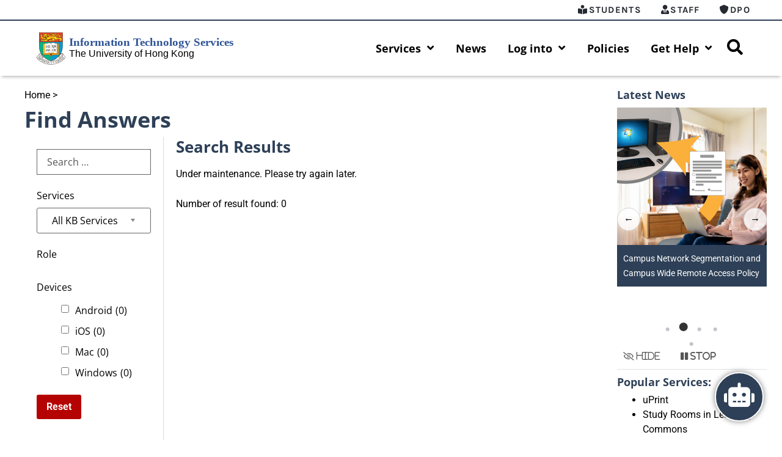

--- FILE ---
content_type: text/html; charset=UTF-8
request_url: https://its.hku.hk/find-answers/?_sft_kb_services=accounts-2fa
body_size: 28010
content:
<!doctype html>
<html lang="en-US">
<head>
	<meta charset="UTF-8">
	<meta name="viewport" content="width=device-width, initial-scale=1">
	<link rel="profile" href="https://gmpg.org/xfn/11">
	<meta name='robots' content='index, follow, max-image-preview:large, max-snippet:-1, max-video-preview:-1' />
	<style>img:is([sizes="auto" i], [sizes^="auto," i]) { contain-intrinsic-size: 3000px 1500px }</style>
	
	<!-- This site is optimized with the Yoast SEO plugin v25.8 - https://yoast.com/wordpress/plugins/seo/ -->
	<title>Find Answers &#187; Information Technology Services</title>
	<link rel="canonical" href="https://its.hku.hk/find-answers/" />
	<meta property="og:locale" content="en_US" />
	<meta property="og:type" content="article" />
	<meta property="og:title" content="Find Answers &#187; Information Technology Services" />
	<meta property="og:description" content="Search Results" />
	<meta property="og:url" content="https://its.hku.hk/find-answers/" />
	<meta property="og:site_name" content="Information Technology Services" />
	<meta property="article:modified_time" content="2021-12-10T04:14:34+00:00" />
	<meta name="twitter:card" content="summary_large_image" />
	<script type="application/ld+json" class="yoast-schema-graph">{"@context":"https://schema.org","@graph":[{"@type":"WebPage","@id":"https://its.hku.hk/find-answers/","url":"https://its.hku.hk/find-answers/","name":"Find Answers &#187; Information Technology Services","isPartOf":{"@id":"https://its.hku.hk/#website"},"datePublished":"2019-10-21T06:57:23+00:00","dateModified":"2021-12-10T04:14:34+00:00","breadcrumb":{"@id":"https://its.hku.hk/find-answers/#breadcrumb"},"inLanguage":"en-US","potentialAction":[{"@type":"ReadAction","target":["https://its.hku.hk/find-answers/"]}]},{"@type":"BreadcrumbList","@id":"https://its.hku.hk/find-answers/#breadcrumb","itemListElement":[{"@type":"ListItem","position":1,"name":"Home","item":"https://its.hku.hk/"},{"@type":"ListItem","position":2,"name":"Find Answers"}]},{"@type":"WebSite","@id":"https://its.hku.hk/#website","url":"https://its.hku.hk/","name":"Information Technology Services","description":"HKU Information Technology Services","publisher":{"@id":"https://its.hku.hk/#organization"},"potentialAction":[{"@type":"SearchAction","target":{"@type":"EntryPoint","urlTemplate":"https://its.hku.hk/?s={search_term_string}"},"query-input":{"@type":"PropertyValueSpecification","valueRequired":true,"valueName":"search_term_string"}}],"inLanguage":"en-US"},{"@type":"Organization","@id":"https://its.hku.hk/#organization","name":"Information Technology Services","url":"https://its.hku.hk/","logo":{"@type":"ImageObject","inLanguage":"en-US","@id":"https://its.hku.hk/#/schema/logo/image/","url":"https://its.hku.hk/wp-content/uploads/its_logo_long-1.svg","contentUrl":"https://its.hku.hk/wp-content/uploads/its_logo_long-1.svg","width":419,"height":73,"caption":"Information Technology Services"},"image":{"@id":"https://its.hku.hk/#/schema/logo/image/"}}]}</script>
	<!-- / Yoast SEO plugin. -->


<link rel='dns-prefetch' href='//fonts.googleapis.com' />
<link rel='dns-prefetch' href='//use.fontawesome.com' />
<link rel="alternate" type="application/rss+xml" title="Information Technology Services &raquo; Feed" href="https://its.hku.hk/feed/" />
<link rel="alternate" type="application/rss+xml" title="Information Technology Services &raquo; Comments Feed" href="https://its.hku.hk/comments/feed/" />
<script>
window._wpemojiSettings = {"baseUrl":"https:\/\/s.w.org\/images\/core\/emoji\/15.0.3\/72x72\/","ext":".png","svgUrl":"https:\/\/s.w.org\/images\/core\/emoji\/15.0.3\/svg\/","svgExt":".svg","source":{"concatemoji":"https:\/\/its.hku.hk\/wp-includes\/js\/wp-emoji-release.min.js?ver=6.7.1"}};
/*! This file is auto-generated */
!function(i,n){var o,s,e;function c(e){try{var t={supportTests:e,timestamp:(new Date).valueOf()};sessionStorage.setItem(o,JSON.stringify(t))}catch(e){}}function p(e,t,n){e.clearRect(0,0,e.canvas.width,e.canvas.height),e.fillText(t,0,0);var t=new Uint32Array(e.getImageData(0,0,e.canvas.width,e.canvas.height).data),r=(e.clearRect(0,0,e.canvas.width,e.canvas.height),e.fillText(n,0,0),new Uint32Array(e.getImageData(0,0,e.canvas.width,e.canvas.height).data));return t.every(function(e,t){return e===r[t]})}function u(e,t,n){switch(t){case"flag":return n(e,"\ud83c\udff3\ufe0f\u200d\u26a7\ufe0f","\ud83c\udff3\ufe0f\u200b\u26a7\ufe0f")?!1:!n(e,"\ud83c\uddfa\ud83c\uddf3","\ud83c\uddfa\u200b\ud83c\uddf3")&&!n(e,"\ud83c\udff4\udb40\udc67\udb40\udc62\udb40\udc65\udb40\udc6e\udb40\udc67\udb40\udc7f","\ud83c\udff4\u200b\udb40\udc67\u200b\udb40\udc62\u200b\udb40\udc65\u200b\udb40\udc6e\u200b\udb40\udc67\u200b\udb40\udc7f");case"emoji":return!n(e,"\ud83d\udc26\u200d\u2b1b","\ud83d\udc26\u200b\u2b1b")}return!1}function f(e,t,n){var r="undefined"!=typeof WorkerGlobalScope&&self instanceof WorkerGlobalScope?new OffscreenCanvas(300,150):i.createElement("canvas"),a=r.getContext("2d",{willReadFrequently:!0}),o=(a.textBaseline="top",a.font="600 32px Arial",{});return e.forEach(function(e){o[e]=t(a,e,n)}),o}function t(e){var t=i.createElement("script");t.src=e,t.defer=!0,i.head.appendChild(t)}"undefined"!=typeof Promise&&(o="wpEmojiSettingsSupports",s=["flag","emoji"],n.supports={everything:!0,everythingExceptFlag:!0},e=new Promise(function(e){i.addEventListener("DOMContentLoaded",e,{once:!0})}),new Promise(function(t){var n=function(){try{var e=JSON.parse(sessionStorage.getItem(o));if("object"==typeof e&&"number"==typeof e.timestamp&&(new Date).valueOf()<e.timestamp+604800&&"object"==typeof e.supportTests)return e.supportTests}catch(e){}return null}();if(!n){if("undefined"!=typeof Worker&&"undefined"!=typeof OffscreenCanvas&&"undefined"!=typeof URL&&URL.createObjectURL&&"undefined"!=typeof Blob)try{var e="postMessage("+f.toString()+"("+[JSON.stringify(s),u.toString(),p.toString()].join(",")+"));",r=new Blob([e],{type:"text/javascript"}),a=new Worker(URL.createObjectURL(r),{name:"wpTestEmojiSupports"});return void(a.onmessage=function(e){c(n=e.data),a.terminate(),t(n)})}catch(e){}c(n=f(s,u,p))}t(n)}).then(function(e){for(var t in e)n.supports[t]=e[t],n.supports.everything=n.supports.everything&&n.supports[t],"flag"!==t&&(n.supports.everythingExceptFlag=n.supports.everythingExceptFlag&&n.supports[t]);n.supports.everythingExceptFlag=n.supports.everythingExceptFlag&&!n.supports.flag,n.DOMReady=!1,n.readyCallback=function(){n.DOMReady=!0}}).then(function(){return e}).then(function(){var e;n.supports.everything||(n.readyCallback(),(e=n.source||{}).concatemoji?t(e.concatemoji):e.wpemoji&&e.twemoji&&(t(e.twemoji),t(e.wpemoji)))}))}((window,document),window._wpemojiSettings);
</script>
<link rel='stylesheet' id='mec-select2-style-css' href='https://its.hku.hk/wp-content/plugins/modern-events-calendar-lite/assets/packages/select2/select2.min.css?ver=6.3.0' media='all' />
<link rel='stylesheet' id='mec-font-icons-css' href='https://its.hku.hk/wp-content/plugins/modern-events-calendar-lite/assets/css/iconfonts.css?ver=6.7.1' media='all' />
<link rel='stylesheet' id='mec-frontend-style-css' href='https://its.hku.hk/wp-content/plugins/modern-events-calendar-lite/assets/css/frontend.min.css?ver=6.3.0' media='all' />
<link rel='stylesheet' id='mec-tooltip-style-css' href='https://its.hku.hk/wp-content/plugins/modern-events-calendar-lite/assets/packages/tooltip/tooltip.css?ver=6.7.1' media='all' />
<link rel='stylesheet' id='mec-tooltip-shadow-style-css' href='https://its.hku.hk/wp-content/plugins/modern-events-calendar-lite/assets/packages/tooltip/tooltipster-sideTip-shadow.min.css?ver=6.7.1' media='all' />
<link rel='stylesheet' id='featherlight-css' href='https://its.hku.hk/wp-content/plugins/modern-events-calendar-lite/assets/packages/featherlight/featherlight.css?ver=6.7.1' media='all' />
<link rel='stylesheet' id='mec-custom-google-font-css' href='https://fonts.googleapis.com/css?family=Open+Sans%3A300%2C+300italic%2C+regular%2C+italic%2C+600%2C+600italic%2C+700%2C+700italic%2C+800%2C+800italic%2C+%7COpen+Sans%3A800italic%2C+800italic%2C+800italic%2C+800italic%2C+800italic%2C+800italic%2C+800italic%2C+800italic%2C+800italic%2C+800italic%2C+&#038;subset=latin%2Clatin-ext' media='all' />
<link rel='stylesheet' id='mec-lity-style-css' href='https://its.hku.hk/wp-content/plugins/modern-events-calendar-lite/assets/packages/lity/lity.min.css?ver=6.7.1' media='all' />
<link rel='stylesheet' id='mec-general-calendar-style-css' href='https://its.hku.hk/wp-content/plugins/modern-events-calendar-lite/assets/css/mec-general-calendar.css?ver=6.7.1' media='all' />
<style id='wp-emoji-styles-inline-css'>

	img.wp-smiley, img.emoji {
		display: inline !important;
		border: none !important;
		box-shadow: none !important;
		height: 1em !important;
		width: 1em !important;
		margin: 0 0.07em !important;
		vertical-align: -0.1em !important;
		background: none !important;
		padding: 0 !important;
	}
</style>
<link rel='stylesheet' id='wpdm-fonticon-css' href='https://its.hku.hk/wp-content/plugins/download-manager/assets/wpdm-iconfont/css/wpdm-icons.css?ver=6.7.1' media='all' />
<link rel='stylesheet' id='wpdm-front-css' href='https://its.hku.hk/wp-content/plugins/download-manager/assets/css/front.min.css?ver=6.7.1' media='all' />
<link rel='stylesheet' id='notice_bar_csshku-notice/hku-notice.php-css' href='https://its.hku.hk/wp-content/plugins/hku-notice/assets/css/notice_list_style.css?ver=6.7.1' media='all' />
<link rel='stylesheet' id='page-list-style-css' href='https://its.hku.hk/wp-content/plugins/page-list/css/page-list.css?ver=5.7' media='all' />
<link rel='stylesheet' id='pld-font-awesome-css' href='https://its.hku.hk/wp-content/plugins/posts-like-dislike/css/fontawesome/css/all.min.css?ver=1.1.6' media='all' />
<link rel='stylesheet' id='pld-frontend-css' href='https://its.hku.hk/wp-content/plugins/posts-like-dislike/css/pld-frontend.css?ver=1.1.6' media='all' />
<link rel='stylesheet' id='bodhi-svgs-attachment-css' href='https://its.hku.hk/wp-content/plugins/svg-support/css/svgs-attachment.css' media='all' />
<link rel='stylesheet' id='wpvrfontawesome-css' href='https://use.fontawesome.com/releases/v6.5.1/css/all.css?ver=8.5.39' media='all' />
<link rel='stylesheet' id='panellium-css-css' href='https://its.hku.hk/wp-content/plugins/wpvr/public/lib/pannellum/src/css/pannellum.css?ver=1' media='all' />
<link rel='stylesheet' id='videojs-css-css' href='https://its.hku.hk/wp-content/plugins/wpvr/public/lib/pannellum/src/css/video-js.css?ver=1' media='all' />
<link rel='stylesheet' id='videojs-vr-css-css' href='https://its.hku.hk/wp-content/plugins/wpvr/public/lib/videojs-vr/videojs-vr.css?ver=1' media='all' />
<link rel='stylesheet' id='owl-css-css' href='https://its.hku.hk/wp-content/plugins/wpvr/public/css/owl.carousel.css?ver=8.5.39' media='all' />
<link rel='stylesheet' id='wpvr-css' href='https://its.hku.hk/wp-content/plugins/wpvr/public/css/wpvr-public.css?ver=8.5.39' media='all' />
<link rel='stylesheet' id='eae-css-css' href='https://its.hku.hk/wp-content/plugins/addon-elements-for-elementor-page-builder/assets/css/eae.min.css?ver=1.14.2' media='all' />
<link rel='stylesheet' id='eae-peel-css-css' href='https://its.hku.hk/wp-content/plugins/addon-elements-for-elementor-page-builder/assets/lib/peel/peel.css?ver=1.14.2' media='all' />
<link rel='stylesheet' id='font-awesome-4-shim-css' href='https://its.hku.hk/wp-content/plugins/elementor/assets/lib/font-awesome/css/v4-shims.min.css?ver=1.0' media='all' />
<link rel='stylesheet' id='font-awesome-5-all-css' href='https://its.hku.hk/wp-content/plugins/elementor/assets/lib/font-awesome/css/all.min.css?ver=1.0' media='all' />
<link rel='stylesheet' id='vegas-css-css' href='https://its.hku.hk/wp-content/plugins/addon-elements-for-elementor-page-builder/assets/lib/vegas/vegas.min.css?ver=2.4.0' media='all' />
<link rel='stylesheet' id='search-filter-plugin-styles-css' href='https://its.hku.hk/wp-content/plugins/search-filter-pro/public/assets/css/search-filter.min.css?ver=2.5.21' media='all' />
<link rel='stylesheet' id='hello-elementor-css' href='https://its.hku.hk/wp-content/themes/hello-elementor/assets/css/reset.css?ver=3.4.4' media='all' />
<link rel='stylesheet' id='hello-elementor-theme-style-css' href='https://its.hku.hk/wp-content/themes/hello-elementor/assets/css/theme.css?ver=3.4.4' media='all' />
<link rel='stylesheet' id='hello-elementor-header-footer-css' href='https://its.hku.hk/wp-content/themes/hello-elementor/assets/css/header-footer.css?ver=3.4.4' media='all' />
<link rel='stylesheet' id='elementor-frontend-css' href='https://its.hku.hk/wp-content/plugins/elementor/assets/css/frontend.min.css?ver=3.31.3' media='all' />
<link rel='stylesheet' id='widget-nav-menu-css' href='https://its.hku.hk/wp-content/plugins/elementor-pro/assets/css/widget-nav-menu.min.css?ver=3.31.2' media='all' />
<link rel='stylesheet' id='widget-image-css' href='https://its.hku.hk/wp-content/plugins/elementor/assets/css/widget-image.min.css?ver=3.31.3' media='all' />
<link rel='stylesheet' id='e-sticky-css' href='https://its.hku.hk/wp-content/plugins/elementor-pro/assets/css/modules/sticky.min.css?ver=3.31.2' media='all' />
<link rel='stylesheet' id='e-motion-fx-css' href='https://its.hku.hk/wp-content/plugins/elementor-pro/assets/css/modules/motion-fx.min.css?ver=3.31.2' media='all' />
<link rel='stylesheet' id='eael-general-css' href='https://its.hku.hk/wp-content/plugins/essential-addons-for-elementor-lite/assets/front-end/css/view/general.min.css?ver=6.3.1' media='all' />
<link rel='stylesheet' id='eael-6476-css' href='https://its.hku.hk/wp-content/uploads/essential-addons-elementor/eael-6476.css?ver=1639138474' media='all' />
<link rel='stylesheet' id='widget-heading-css' href='https://its.hku.hk/wp-content/plugins/elementor/assets/css/widget-heading.min.css?ver=3.31.3' media='all' />
<link rel='stylesheet' id='widget-breadcrumbs-css' href='https://its.hku.hk/wp-content/plugins/elementor-pro/assets/css/widget-breadcrumbs.min.css?ver=3.31.2' media='all' />
<link rel='stylesheet' id='elementor-icons-css' href='https://its.hku.hk/wp-content/plugins/elementor/assets/lib/eicons/css/elementor-icons.min.css?ver=5.43.0' media='all' />
<style id='elementor-icons-inline-css'>

		.elementor-add-new-section .elementor-add-templately-promo-button{
            background-color: #5d4fff;
            background-image: url(https://its.hku.hk/wp-content/plugins/essential-addons-for-elementor-lite/assets/admin/images/templately/logo-icon.svg);
            background-repeat: no-repeat;
            background-position: center center;
            position: relative;
        }
        
		.elementor-add-new-section .elementor-add-templately-promo-button > i{
            height: 12px;
        }
        
        body .elementor-add-new-section .elementor-add-section-area-button {
            margin-left: 0;
        }

		.elementor-add-new-section .elementor-add-templately-promo-button{
            background-color: #5d4fff;
            background-image: url(https://its.hku.hk/wp-content/plugins/essential-addons-for-elementor-lite/assets/admin/images/templately/logo-icon.svg);
            background-repeat: no-repeat;
            background-position: center center;
            position: relative;
        }
        
		.elementor-add-new-section .elementor-add-templately-promo-button > i{
            height: 12px;
        }
        
        body .elementor-add-new-section .elementor-add-section-area-button {
            margin-left: 0;
        }
</style>
<link rel='stylesheet' id='elementor-post-7518-css' href='https://its.hku.hk/wp-content/uploads/elementor/css/post-7518.css?ver=1767689197' media='all' />
<link rel='stylesheet' id='widget-spacer-css' href='https://its.hku.hk/wp-content/plugins/elementor/assets/css/widget-spacer.min.css?ver=3.31.3' media='all' />
<link rel='stylesheet' id='widget-posts-css' href='https://its.hku.hk/wp-content/plugins/elementor-pro/assets/css/widget-posts.min.css?ver=3.31.2' media='all' />
<link rel='stylesheet' id='elementor-post-3346-css' href='https://its.hku.hk/wp-content/uploads/elementor/css/post-3346.css?ver=1767689572' media='all' />
<link rel='stylesheet' id='elementor-post-6833-css' href='https://its.hku.hk/wp-content/uploads/elementor/css/post-6833.css?ver=1767689197' media='all' />
<link rel='stylesheet' id='elementor-post-6476-css' href='https://its.hku.hk/wp-content/uploads/elementor/css/post-6476.css?ver=1767689197' media='all' />
<link rel='stylesheet' id='elementor-post-10781-css' href='https://its.hku.hk/wp-content/uploads/elementor/css/post-10781.css?ver=1767689572' media='all' />
<link rel='stylesheet' id='ecs-styles-css' href='https://its.hku.hk/wp-content/plugins/ele-custom-skin/assets/css/ecs-style.css?ver=3.1.9' media='all' />
<link rel='stylesheet' id='elementor-post-40365-css' href='https://its.hku.hk/wp-content/uploads/elementor/css/post-40365.css?ver=1652798075' media='all' />
<link rel='stylesheet' id='elementor-post-54168-css' href='https://its.hku.hk/wp-content/uploads/elementor/css/post-54168.css?ver=1720175254' media='all' />
<link rel='stylesheet' id='elementor-post-54545-css' href='https://its.hku.hk/wp-content/uploads/elementor/css/post-54545.css?ver=1759147977' media='all' />
<link rel='stylesheet' id='elementor-post-55919-css' href='https://its.hku.hk/wp-content/uploads/elementor/css/post-55919.css?ver=1731589291' media='all' />
<link rel='stylesheet' id='elementor-post-56433-css' href='https://its.hku.hk/wp-content/uploads/elementor/css/post-56433.css?ver=1734455813' media='all' />
<link rel='stylesheet' id='bdt-uikit-css' href='https://its.hku.hk/wp-content/plugins/bdthemes-element-pack-lite/assets/css/bdt-uikit.css?ver=3.21.7' media='all' />
<link rel='stylesheet' id='ep-helper-css' href='https://its.hku.hk/wp-content/plugins/bdthemes-element-pack-lite/assets/css/ep-helper.css?ver=8.2.0' media='all' />
<link rel='stylesheet' id='wppcp_front_css-css' href='https://its.hku.hk/wp-content/plugins/wp-private-content-plus/css/wppcp-front.css?ver=6.7.1' media='all' />
<link rel='stylesheet' id='elementor-gf-local-opensans-css' href='https://its.hku.hk/wp-content/uploads/elementor/google-fonts/css/opensans.css?ver=1748918387' media='all' />
<link rel='stylesheet' id='elementor-gf-local-roboto-css' href='https://its.hku.hk/wp-content/uploads/elementor/google-fonts/css/roboto.css?ver=1748918394' media='all' />
<link rel='stylesheet' id='elementor-gf-local-karla-css' href='https://its.hku.hk/wp-content/uploads/elementor/google-fonts/css/karla.css?ver=1748918394' media='all' />
<link rel='stylesheet' id='elementor-icons-shared-0-css' href='https://its.hku.hk/wp-content/plugins/elementor/assets/lib/font-awesome/css/fontawesome.min.css?ver=5.15.3' media='all' />
<link rel='stylesheet' id='elementor-icons-fa-solid-css' href='https://its.hku.hk/wp-content/plugins/elementor/assets/lib/font-awesome/css/solid.min.css?ver=5.15.3' media='all' />
<link rel='stylesheet' id='elementor-icons-fa-regular-css' href='https://its.hku.hk/wp-content/plugins/elementor/assets/lib/font-awesome/css/regular.min.css?ver=5.15.3' media='all' />
<script src="https://its.hku.hk/wp-includes/js/jquery/jquery.min.js?ver=3.7.1" id="jquery-core-js"></script>
<script src="https://its.hku.hk/wp-includes/js/jquery/jquery-migrate.min.js?ver=3.4.1" id="jquery-migrate-js"></script>
<script src="https://its.hku.hk/wp-content/plugins/modern-events-calendar-lite/assets/js/mec-general-calendar.js?ver=6.3.0" id="mec-general-calendar-script-js"></script>
<script id="mec-frontend-script-js-extra">
var mecdata = {"day":"day","days":"days","hour":"hour","hours":"hours","minute":"minute","minutes":"minutes","second":"second","seconds":"seconds","elementor_edit_mode":"no","recapcha_key":"","ajax_url":"https:\/\/its.hku.hk\/wp-admin\/admin-ajax.php","fes_nonce":"0c13911a3f","current_year":"2026","current_month":"01","datepicker_format":"yy-mm-dd&Y-m-d"};
</script>
<script src="https://its.hku.hk/wp-content/plugins/modern-events-calendar-lite/assets/js/frontend.js?ver=6.3.0" id="mec-frontend-script-js"></script>
<script src="https://its.hku.hk/wp-content/plugins/modern-events-calendar-lite/assets/js/events.js?ver=6.3.0" id="mec-events-script-js"></script>
<script src="https://its.hku.hk/wp-content/plugins/download-manager/assets/js/wpdm.min.js?ver=6.7.1" id="wpdm-frontend-js-js"></script>
<script id="wpdm-frontjs-js-extra">
var wpdm_url = {"home":"https:\/\/its.hku.hk\/","site":"https:\/\/its.hku.hk\/","ajax":"https:\/\/its.hku.hk\/wp-admin\/admin-ajax.php"};
var wpdm_js = {"spinner":"<i class=\"wpdm-icon wpdm-sun wpdm-spin\"><\/i>","client_id":"a2bdda2988ab6235ede6d810d47e3284"};
var wpdm_strings = {"pass_var":"Password Verified!","pass_var_q":"Please click following button to start download.","start_dl":"Start Download"};
</script>
<script src="https://its.hku.hk/wp-content/plugins/download-manager/assets/js/front.min.js?ver=3.3.42" id="wpdm-frontjs-js"></script>
<script id="pld-frontend-js-extra">
var pld_js_object = {"admin_ajax_url":"https:\/\/its.hku.hk\/wp-admin\/admin-ajax.php","admin_ajax_nonce":"9a85b3607b"};
</script>
<script src="https://its.hku.hk/wp-content/plugins/posts-like-dislike/js/pld-frontend.js?ver=1.1.6" id="pld-frontend-js"></script>
<script src="https://its.hku.hk/wp-content/plugins/wpvr/public/lib/pannellum/src/js/pannellum.js?ver=1" id="panellium-js-js"></script>
<script src="https://its.hku.hk/wp-content/plugins/wpvr/public/lib/pannellum/src/js/libpannellum.js?ver=1" id="panelliumlib-js-js"></script>
<script src="https://its.hku.hk/wp-content/plugins/wpvr/public/js/video.js?ver=1" id="videojs-js-js"></script>
<script src="https://its.hku.hk/wp-content/plugins/wpvr/public/lib/videojs-vr/videojs-vr.js?ver=1" id="videojsvr-js-js"></script>
<script src="https://its.hku.hk/wp-content/plugins/wpvr/public/lib/pannellum/src/js/videojs-pannellum-plugin.js?ver=1" id="panelliumvid-js-js"></script>
<script src="https://its.hku.hk/wp-content/plugins/wpvr/public/js/owl.carousel.js?ver=6.7.1" id="owl-js-js"></script>
<script src="https://its.hku.hk/wp-content/plugins/wpvr/public/js/jquery.cookie.js?ver=1" id="jquery_cookie-js"></script>
<script id="search-filter-elementor-js-extra">
var SFE_DATA = {"ajax_url":"https:\/\/its.hku.hk\/wp-admin\/admin-ajax.php","home_url":"https:\/\/its.hku.hk\/"};
</script>
<script src="https://its.hku.hk/wp-content/plugins/search-filter-elementor/assets/v2/js/search-filter-elementor.js?ver=1.3.4" id="search-filter-elementor-js"></script>
<script src="https://its.hku.hk/wp-content/plugins/addon-elements-for-elementor-page-builder/assets/js/iconHelper.js?ver=1.0" id="eae-iconHelper-js"></script>
<script id="ecs_ajax_load-js-extra">
var ecs_ajax_params = {"ajaxurl":"https:\/\/its.hku.hk\/wp-admin\/admin-ajax.php","posts":"{\"page\":0,\"pagename\":\"find-answers\",\"error\":\"\",\"m\":\"\",\"p\":0,\"post_parent\":\"\",\"subpost\":\"\",\"subpost_id\":\"\",\"attachment\":\"\",\"attachment_id\":0,\"name\":\"find-answers\",\"page_id\":0,\"second\":\"\",\"minute\":\"\",\"hour\":\"\",\"day\":0,\"monthnum\":0,\"year\":0,\"w\":0,\"category_name\":\"\",\"tag\":\"\",\"cat\":\"\",\"tag_id\":\"\",\"author\":\"\",\"author_name\":\"\",\"feed\":\"\",\"tb\":\"\",\"paged\":0,\"meta_key\":\"\",\"meta_value\":\"\",\"preview\":\"\",\"s\":\"\",\"sentence\":\"\",\"title\":\"\",\"fields\":\"\",\"menu_order\":\"\",\"embed\":\"\",\"category__in\":[],\"category__not_in\":[],\"category__and\":[],\"post__in\":[],\"post__not_in\":[],\"post_name__in\":[],\"tag__in\":[],\"tag__not_in\":[],\"tag__and\":[],\"tag_slug__in\":[],\"tag_slug__and\":[],\"post_parent__in\":[],\"post_parent__not_in\":[],\"author__in\":[],\"author__not_in\":[],\"search_columns\":[],\"ignore_sticky_posts\":false,\"suppress_filters\":false,\"cache_results\":true,\"update_post_term_cache\":true,\"update_menu_item_cache\":false,\"lazy_load_term_meta\":true,\"update_post_meta_cache\":true,\"post_type\":\"\",\"posts_per_page\":10,\"nopaging\":false,\"comments_per_page\":\"50\",\"no_found_rows\":false,\"order\":\"DESC\"}"};
</script>
<script src="https://its.hku.hk/wp-content/plugins/ele-custom-skin/assets/js/ecs_ajax_pagination.js?ver=3.1.9" id="ecs_ajax_load-js"></script>
<script src="https://its.hku.hk/wp-content/plugins/ele-custom-skin/assets/js/ecs.js?ver=3.1.9" id="ecs-script-js"></script>
<link rel="https://api.w.org/" href="https://its.hku.hk/wp-json/" /><link rel="alternate" title="JSON" type="application/json" href="https://its.hku.hk/wp-json/wp/v2/pages/3346" /><link rel="EditURI" type="application/rsd+xml" title="RSD" href="https://its.hku.hk/xmlrpc.php?rsd" />
<meta name="generator" content="WordPress 6.7.1" />
<link rel='shortlink' href='https://its.hku.hk/?p=3346' />
<link rel="alternate" title="oEmbed (JSON)" type="application/json+oembed" href="https://its.hku.hk/wp-json/oembed/1.0/embed?url=https%3A%2F%2Fits.hku.hk%2Ffind-answers%2F" />
<link rel="alternate" title="oEmbed (XML)" type="text/xml+oembed" href="https://its.hku.hk/wp-json/oembed/1.0/embed?url=https%3A%2F%2Fits.hku.hk%2Ffind-answers%2F&#038;format=xml" />

		<!-- GA Google Analytics @ https://m0n.co/ga -->
		<script async src="https://www.googletagmanager.com/gtag/js?id=G-SRC75L11VG"></script>
		<script>
			window.dataLayer = window.dataLayer || [];
			function gtag(){dataLayer.push(arguments);}
			gtag('js', new Date());
			gtag('config', 'G-SRC75L11VG');
		</script>

	<style></style><meta name="generator" content="Elementor 3.31.3; features: additional_custom_breakpoints, e_element_cache; settings: css_print_method-external, google_font-enabled, font_display-auto">
        <svg style="display: none">
      <filter
        id="bdt-frosted"
        x="0%"
        y="0%"
        width="100%"
        height="100%"
        filterUnits="objectBoundingBox"
      >
        <feTurbulence
          type="fractalNoise"
          baseFrequency="0.01 0.01"
          numOctaves="1"
          seed="5"
          result="turbulence"
        />
        <!-- Seeds: 14, 17,  -->

        <feComponentTransfer in="turbulence" result="mapped">
          <feFuncR type="gamma" amplitude="1" exponent="10" offset="0.5" />
          <feFuncG type="gamma" amplitude="0" exponent="1" offset="0" />
          <feFuncB type="gamma" amplitude="0" exponent="1" offset="0.5" />
        </feComponentTransfer>

        <feGaussianBlur in="turbulence" stdDeviation="3" result="softMap" />

        <feSpecularLighting
          in="softMap"
          surfaceScale="5"
          specularConstant="1"
          specularExponent="100"
          lighting-color="white"
          result="specLight"
        >
          <fePointLight x="-200" y="-200" z="300" />
        </feSpecularLighting>

        <feComposite
          in="specLight"
          operator="arithmetic"
          k1="0"
          k2="1"
          k3="1"
          k4="0"
          result="litImage"
        />

        <feDisplacementMap
          in="SourceGraphic"
          in2="softMap"
          scale="150"
          xChannelSelector="R"
          yChannelSelector="G"
        />
      </filter>
</svg>
        			<style>
				.e-con.e-parent:nth-of-type(n+4):not(.e-lazyloaded):not(.e-no-lazyload),
				.e-con.e-parent:nth-of-type(n+4):not(.e-lazyloaded):not(.e-no-lazyload) * {
					background-image: none !important;
				}
				@media screen and (max-height: 1024px) {
					.e-con.e-parent:nth-of-type(n+3):not(.e-lazyloaded):not(.e-no-lazyload),
					.e-con.e-parent:nth-of-type(n+3):not(.e-lazyloaded):not(.e-no-lazyload) * {
						background-image: none !important;
					}
				}
				@media screen and (max-height: 640px) {
					.e-con.e-parent:nth-of-type(n+2):not(.e-lazyloaded):not(.e-no-lazyload),
					.e-con.e-parent:nth-of-type(n+2):not(.e-lazyloaded):not(.e-no-lazyload) * {
						background-image: none !important;
					}
				}
			</style>
			<link rel="icon" href="https://its.hku.hk/wp-content/uploads/2019/03/cropped-hku-logo-01-32x32.png" sizes="32x32" />
<link rel="icon" href="https://its.hku.hk/wp-content/uploads/2019/03/cropped-hku-logo-01-192x192.png" sizes="192x192" />
<link rel="apple-touch-icon" href="https://its.hku.hk/wp-content/uploads/2019/03/cropped-hku-logo-01-180x180.png" />
<meta name="msapplication-TileImage" content="https://its.hku.hk/wp-content/uploads/2019/03/cropped-hku-logo-01-270x270.png" />
		<style id="wp-custom-css">
			

/** Start Envato Elements CSS: Blocks (136-3-fc37602abad173a9d9d95d89bbe6bb80) **/

.envato-block__preview{overflow: visible !important;}

/** End Envato Elements CSS: Blocks (136-3-fc37602abad173a9d9d95d89bbe6bb80) **/



/** Start Envato Elements CSS: Blocks (72-3-34d2cc762876498c8f6be5405a48e6e2) **/

.envato-block__preview{overflow: visible;}

/*Kit 69 Custom Styling for buttons */
.envato-kit-69-slide-btn .elementor-button,
.envato-kit-69-cta-btn .elementor-button,
.envato-kit-69-flip-btn .elementor-button{
	border-left: 0px !important;
	border-bottom: 0px !important;
	border-right: 0px !important;
	padding: 15px 0 0 !important;
}
.envato-kit-69-slide-btn .elementor-slide-button:hover,
.envato-kit-69-cta-btn .elementor-button:hover,
.envato-kit-69-flip-btn .elementor-button:hover{
	margin-bottom: 20px;
}
.envato-kit-69-menu .elementor-nav-menu--main a:hover{
	margin-top: -7px;
	padding-top: 4px;
	border-bottom: 1px solid #FFF;
}
/* Fix menu dropdown width */
.envato-kit-69-menu .elementor-nav-menu--dropdown{
	width: 100% !important;
}

/** End Envato Elements CSS: Blocks (72-3-34d2cc762876498c8f6be5405a48e6e2) **/



/** Start Envato Elements CSS: Blocks (69-3-4f8cfb8a1a68ec007f2be7a02bdeadd9) **/

.envato-kit-66-menu .e--pointer-framed .elementor-item:before{
	border-radius:1px;
}

.envato-kit-66-subscription-form .elementor-form-fields-wrapper{
	position:relative;
}

.envato-kit-66-subscription-form .elementor-form-fields-wrapper .elementor-field-type-submit{
	position:static;
}

.envato-kit-66-subscription-form .elementor-form-fields-wrapper .elementor-field-type-submit button{
	position: absolute;
    top: 50%;
    right: 6px;
    transform: translate(0, -50%);
		-moz-transform: translate(0, -50%);
		-webmit-transform: translate(0, -50%);
}

.envato-kit-66-testi-slider .elementor-testimonial__footer{
	margin-top: -60px !important;
	z-index: 99;
  position: relative;
}

.envato-kit-66-featured-slider .elementor-slides .slick-prev{
	width:50px;
	height:50px;
	background-color:#ffffff !important;
	transform:rotate(45deg);
	-moz-transform:rotate(45deg);
	-webkit-transform:rotate(45deg);
	left:-25px !important;
	-webkit-box-shadow: 0px 1px 2px 1px rgba(0,0,0,0.32);
	-moz-box-shadow: 0px 1px 2px 1px rgba(0,0,0,0.32);
	box-shadow: 0px 1px 2px 1px rgba(0,0,0,0.32);
}

.envato-kit-66-featured-slider .elementor-slides .slick-prev:before{
	display:block;
	margin-top:0px;
	margin-left:0px;
	transform:rotate(-45deg);
	-moz-transform:rotate(-45deg);
	-webkit-transform:rotate(-45deg);
}

.envato-kit-66-featured-slider .elementor-slides .slick-next{
	width:50px;
	height:50px;
	background-color:#ffffff !important;
	transform:rotate(45deg);
	-moz-transform:rotate(45deg);
	-webkit-transform:rotate(45deg);
	right:-25px !important;
	-webkit-box-shadow: 0px 1px 2px 1px rgba(0,0,0,0.32);
	-moz-box-shadow: 0px 1px 2px 1px rgba(0,0,0,0.32);
	box-shadow: 0px 1px 2px 1px rgba(0,0,0,0.32);
}

.envato-kit-66-featured-slider .elementor-slides .slick-next:before{
	display:block;
	margin-top:-5px;
	margin-right:-5px;
	transform:rotate(-45deg);
	-moz-transform:rotate(-45deg);
	-webkit-transform:rotate(-45deg);
}

.envato-kit-66-orangetext{
	color:#f4511e;
}

.envato-kit-66-countdown .elementor-countdown-label{
	display:inline-block !important;
	border:2px solid rgba(255,255,255,0.2);
	padding:9px 20px;
}

/** End Envato Elements CSS: Blocks (69-3-4f8cfb8a1a68ec007f2be7a02bdeadd9) **/



/** Start Envato Elements CSS: Blocks (142-3-a175df65179b9ef6a5ca9f1b2c0202b9) **/

.envato-block__preview{
	overflow: visible;
}

/* Border Radius */
.envato-kit-139-accordion .elementor-widget-container{
	border-radius: 10px !important;
}
.envato-kit-139-map iframe,
.envato-kit-139-slider .slick-slide,
.envato-kit-139-flipbox .elementor-flip-box div{
		border-radius: 10px !important;

}


/** End Envato Elements CSS: Blocks (142-3-a175df65179b9ef6a5ca9f1b2c0202b9) **/



/** Start Envato Elements CSS: Blocks (33-3-f2d4515681d0cdeb2a000d0405e47669) **/

.envato-kit-30-phone-overlay {
	position: absolute !important;
	display: block !important;
	top: 0%;
	left: 0%;
	right: 0%;
	margin: auto;
	z-index: 1;
}
.envato-kit-30-div-rotate{
	transform: rotate(90deg);
}

/** End Envato Elements CSS: Blocks (33-3-f2d4515681d0cdeb2a000d0405e47669) **/



/** Start Envato Elements CSS: Blocks (105-3-0fb64e69c49a8e10692d28840c54ef95) **/

.envato-kit-102-phone-overlay {
	position: absolute !important;
	display: block !important;
	top: 0%;
	left: 0%;
	right: 0%;
	margin: auto;
	z-index: 1;
}

/** End Envato Elements CSS: Blocks (105-3-0fb64e69c49a8e10692d28840c54ef95) **/

		</style>
		<meta name="generator" content="WordPress Download Manager 3.3.42" />
<style type="text/css">.mec-wrap, .mec-wrap div:not([class^="elementor-"]), .lity-container, .mec-wrap h1, .mec-wrap h2, .mec-wrap h3, .mec-wrap h4, .mec-wrap h5, .mec-wrap h6, .entry-content .mec-wrap h1, .entry-content .mec-wrap h2, .entry-content .mec-wrap h3, .entry-content .mec-wrap h4, .entry-content .mec-wrap h5, .entry-content .mec-wrap h6, .mec-wrap .mec-totalcal-box input[type="submit"], .mec-wrap .mec-totalcal-box .mec-totalcal-view span, .mec-agenda-event-title a, .lity-content .mec-events-meta-group-booking select, .lity-content .mec-book-ticket-variation h5, .lity-content .mec-events-meta-group-booking input[type="number"], .lity-content .mec-events-meta-group-booking input[type="text"], .lity-content .mec-events-meta-group-booking input[type="email"],.mec-organizer-item a, .mec-single-event .mec-events-meta-group-booking ul.mec-book-tickets-container li.mec-book-ticket-container label { font-family: "Montserrat", -apple-system, BlinkMacSystemFont, "Segoe UI", Roboto, sans-serif;}.mec-event-content p, .mec-search-bar-result .mec-event-detail{ font-family: Roboto, sans-serif;} .mec-wrap .mec-totalcal-box input, .mec-wrap .mec-totalcal-box select, .mec-checkboxes-search .mec-searchbar-category-wrap, .mec-wrap .mec-totalcal-box .mec-totalcal-view span { font-family: "Roboto", Helvetica, Arial, sans-serif; }.mec-event-grid-modern .event-grid-modern-head .mec-event-day, .mec-event-list-minimal .mec-time-details, .mec-event-list-minimal .mec-event-detail, .mec-event-list-modern .mec-event-detail, .mec-event-grid-minimal .mec-time-details, .mec-event-grid-minimal .mec-event-detail, .mec-event-grid-simple .mec-event-detail, .mec-event-cover-modern .mec-event-place, .mec-event-cover-clean .mec-event-place, .mec-calendar .mec-event-article .mec-localtime-details div, .mec-calendar .mec-event-article .mec-event-detail, .mec-calendar.mec-calendar-daily .mec-calendar-d-top h2, .mec-calendar.mec-calendar-daily .mec-calendar-d-top h3, .mec-toggle-item-col .mec-event-day, .mec-weather-summary-temp { font-family: "Roboto", sans-serif; } .mec-fes-form, .mec-fes-list, .mec-fes-form input, .mec-event-date .mec-tooltip .box, .mec-event-status .mec-tooltip .box, .ui-datepicker.ui-widget, .mec-fes-form button[type="submit"].mec-fes-sub-button, .mec-wrap .mec-timeline-events-container p, .mec-wrap .mec-timeline-events-container h4, .mec-wrap .mec-timeline-events-container div, .mec-wrap .mec-timeline-events-container a, .mec-wrap .mec-timeline-events-container span { font-family: -apple-system, BlinkMacSystemFont, "Segoe UI", Roboto, sans-serif !important; }.mec-hourly-schedule-speaker-name, .mec-events-meta-group-countdown .countdown-w span, .mec-single-event .mec-event-meta dt, .mec-hourly-schedule-speaker-job-title, .post-type-archive-mec-events h1, .mec-ticket-available-spots .mec-event-ticket-name, .tax-mec_category h1, .mec-wrap h1, .mec-wrap h2, .mec-wrap h3, .mec-wrap h4, .mec-wrap h5, .mec-wrap h6,.entry-content .mec-wrap h1, .entry-content .mec-wrap h2, .entry-content .mec-wrap h3,.entry-content  .mec-wrap h4, .entry-content .mec-wrap h5, .entry-content .mec-wrap h6{ font-family: 'Open Sans', Helvetica, Arial, sans-serif;}.mec-single-event .mec-event-meta .mec-events-event-cost, .mec-event-data-fields .mec-event-data-field-item .mec-event-data-field-value, .mec-event-data-fields .mec-event-data-field-item .mec-event-data-field-name, .mec-wrap .info-msg div, .mec-wrap .mec-error div, .mec-wrap .mec-success div, .mec-wrap .warning-msg div, .mec-breadcrumbs .mec-current, .mec-events-meta-group-tags, .mec-single-event .mec-events-meta-group-booking .mec-event-ticket-available, .mec-single-modern .mec-single-event-bar>div dd, .mec-single-event .mec-event-meta dd, .mec-single-event .mec-event-meta dd a, .mec-next-occ-booking span, .mec-hourly-schedule-speaker-description, .mec-single-event .mec-speakers-details ul li .mec-speaker-job-title, .mec-single-event .mec-speakers-details ul li .mec-speaker-name, .mec-event-data-field-items, .mec-load-more-button, .mec-events-meta-group-tags a, .mec-events-button, .mec-wrap abbr, .mec-event-schedule-content dl dt, .mec-breadcrumbs a, .mec-breadcrumbs span .mec-event-content p, .mec-wrap p { font-family: 'Open Sans',sans-serif; font-weight:300;}.mec-event-grid-minimal .mec-modal-booking-button:hover, .mec-events-timeline-wrap .mec-organizer-item a, .mec-events-timeline-wrap .mec-organizer-item:after, .mec-events-timeline-wrap .mec-shortcode-organizers i, .mec-timeline-event .mec-modal-booking-button, .mec-wrap .mec-map-lightbox-wp.mec-event-list-classic .mec-event-date, .mec-timetable-t2-col .mec-modal-booking-button:hover, .mec-event-container-classic .mec-modal-booking-button:hover, .mec-calendar-events-side .mec-modal-booking-button:hover, .mec-event-grid-yearly  .mec-modal-booking-button, .mec-events-agenda .mec-modal-booking-button, .mec-event-grid-simple .mec-modal-booking-button, .mec-event-list-minimal  .mec-modal-booking-button:hover, .mec-timeline-month-divider,  .mec-wrap.colorskin-custom .mec-totalcal-box .mec-totalcal-view span:hover,.mec-wrap.colorskin-custom .mec-calendar.mec-event-calendar-classic .mec-selected-day,.mec-wrap.colorskin-custom .mec-color, .mec-wrap.colorskin-custom .mec-event-sharing-wrap .mec-event-sharing > li:hover a, .mec-wrap.colorskin-custom .mec-color-hover:hover, .mec-wrap.colorskin-custom .mec-color-before *:before ,.mec-wrap.colorskin-custom .mec-widget .mec-event-grid-classic.owl-carousel .owl-nav i,.mec-wrap.colorskin-custom .mec-event-list-classic a.magicmore:hover,.mec-wrap.colorskin-custom .mec-event-grid-simple:hover .mec-event-title,.mec-wrap.colorskin-custom .mec-single-event .mec-event-meta dd.mec-events-event-categories:before,.mec-wrap.colorskin-custom .mec-single-event-date:before,.mec-wrap.colorskin-custom .mec-single-event-time:before,.mec-wrap.colorskin-custom .mec-events-meta-group.mec-events-meta-group-venue:before,.mec-wrap.colorskin-custom .mec-calendar .mec-calendar-side .mec-previous-month i,.mec-wrap.colorskin-custom .mec-calendar .mec-calendar-side .mec-next-month:hover,.mec-wrap.colorskin-custom .mec-calendar .mec-calendar-side .mec-previous-month:hover,.mec-wrap.colorskin-custom .mec-calendar .mec-calendar-side .mec-next-month:hover,.mec-wrap.colorskin-custom .mec-calendar.mec-event-calendar-classic dt.mec-selected-day:hover,.mec-wrap.colorskin-custom .mec-infowindow-wp h5 a:hover, .colorskin-custom .mec-events-meta-group-countdown .mec-end-counts h3,.mec-calendar .mec-calendar-side .mec-next-month i,.mec-wrap .mec-totalcal-box i,.mec-calendar .mec-event-article .mec-event-title a:hover,.mec-attendees-list-details .mec-attendee-profile-link a:hover,.mec-wrap.colorskin-custom .mec-next-event-details li i, .mec-next-event-details i:before, .mec-marker-infowindow-wp .mec-marker-infowindow-count, .mec-next-event-details a,.mec-wrap.colorskin-custom .mec-events-masonry-cats a.mec-masonry-cat-selected,.lity .mec-color,.lity .mec-color-before :before,.lity .mec-color-hover:hover,.lity .mec-wrap .mec-color,.lity .mec-wrap .mec-color-before :before,.lity .mec-wrap .mec-color-hover:hover,.leaflet-popup-content .mec-color,.leaflet-popup-content .mec-color-before :before,.leaflet-popup-content .mec-color-hover:hover,.leaflet-popup-content .mec-wrap .mec-color,.leaflet-popup-content .mec-wrap .mec-color-before :before,.leaflet-popup-content .mec-wrap .mec-color-hover:hover, .mec-calendar.mec-calendar-daily .mec-calendar-d-table .mec-daily-view-day.mec-daily-view-day-active.mec-color, .mec-map-boxshow div .mec-map-view-event-detail.mec-event-detail i,.mec-map-boxshow div .mec-map-view-event-detail.mec-event-detail:hover,.mec-map-boxshow .mec-color,.mec-map-boxshow .mec-color-before :before,.mec-map-boxshow .mec-color-hover:hover,.mec-map-boxshow .mec-wrap .mec-color,.mec-map-boxshow .mec-wrap .mec-color-before :before,.mec-map-boxshow .mec-wrap .mec-color-hover:hover, .mec-choosen-time-message, .mec-booking-calendar-month-navigation .mec-next-month:hover, .mec-booking-calendar-month-navigation .mec-previous-month:hover, .mec-yearly-view-wrap .mec-agenda-event-title a:hover, .mec-yearly-view-wrap .mec-yearly-title-sec .mec-next-year i, .mec-yearly-view-wrap .mec-yearly-title-sec .mec-previous-year i, .mec-yearly-view-wrap .mec-yearly-title-sec .mec-next-year:hover, .mec-yearly-view-wrap .mec-yearly-title-sec .mec-previous-year:hover, .mec-av-spot .mec-av-spot-head .mec-av-spot-box span, .mec-wrap.colorskin-custom .mec-calendar .mec-calendar-side .mec-previous-month:hover .mec-load-month-link, .mec-wrap.colorskin-custom .mec-calendar .mec-calendar-side .mec-next-month:hover .mec-load-month-link, .mec-yearly-view-wrap .mec-yearly-title-sec .mec-previous-year:hover .mec-load-month-link, .mec-yearly-view-wrap .mec-yearly-title-sec .mec-next-year:hover .mec-load-month-link, .mec-skin-list-events-container .mec-data-fields-tooltip .mec-data-fields-tooltip-box ul .mec-event-data-field-item a, .mec-booking-shortcode .mec-event-ticket-name, .mec-booking-shortcode .mec-event-ticket-price, .mec-booking-shortcode .mec-ticket-variation-name, .mec-booking-shortcode .mec-ticket-variation-price, .mec-booking-shortcode label, .mec-booking-shortcode .nice-select, .mec-booking-shortcode input, .mec-booking-shortcode span.mec-book-price-detail-description, .mec-booking-shortcode .mec-ticket-name, .mec-booking-shortcode label.wn-checkbox-label, .mec-wrap.mec-cart table tr td a {color: #b50303}.mec-skin-carousel-container .mec-event-footer-carousel-type3 .mec-modal-booking-button:hover, .mec-wrap.colorskin-custom .mec-event-sharing .mec-event-share:hover .event-sharing-icon,.mec-wrap.colorskin-custom .mec-event-grid-clean .mec-event-date,.mec-wrap.colorskin-custom .mec-event-list-modern .mec-event-sharing > li:hover a i,.mec-wrap.colorskin-custom .mec-event-list-modern .mec-event-sharing .mec-event-share:hover .mec-event-sharing-icon,.mec-wrap.colorskin-custom .mec-event-list-modern .mec-event-sharing li:hover a i,.mec-wrap.colorskin-custom .mec-calendar:not(.mec-event-calendar-classic) .mec-selected-day,.mec-wrap.colorskin-custom .mec-calendar .mec-selected-day:hover,.mec-wrap.colorskin-custom .mec-calendar .mec-calendar-row  dt.mec-has-event:hover,.mec-wrap.colorskin-custom .mec-calendar .mec-has-event:after, .mec-wrap.colorskin-custom .mec-bg-color, .mec-wrap.colorskin-custom .mec-bg-color-hover:hover, .colorskin-custom .mec-event-sharing-wrap:hover > li, .mec-wrap.colorskin-custom .mec-totalcal-box .mec-totalcal-view span.mec-totalcalview-selected,.mec-wrap .flip-clock-wrapper ul li a div div.inn,.mec-wrap .mec-totalcal-box .mec-totalcal-view span.mec-totalcalview-selected,.event-carousel-type1-head .mec-event-date-carousel,.mec-event-countdown-style3 .mec-event-date,#wrap .mec-wrap article.mec-event-countdown-style1,.mec-event-countdown-style1 .mec-event-countdown-part3 a.mec-event-button,.mec-wrap .mec-event-countdown-style2,.mec-map-get-direction-btn-cnt input[type="submit"],.mec-booking button,span.mec-marker-wrap,.mec-wrap.colorskin-custom .mec-timeline-events-container .mec-timeline-event-date:before, .mec-has-event-for-booking.mec-active .mec-calendar-novel-selected-day, .mec-booking-tooltip.multiple-time .mec-booking-calendar-date.mec-active, .mec-booking-tooltip.multiple-time .mec-booking-calendar-date:hover, .mec-ongoing-normal-label, .mec-calendar .mec-has-event:after, .mec-event-list-modern .mec-event-sharing li:hover .telegram{background-color: #b50303;}.mec-booking-tooltip.multiple-time .mec-booking-calendar-date:hover, .mec-calendar-day.mec-active .mec-booking-tooltip.multiple-time .mec-booking-calendar-date.mec-active{ background-color: #b50303;}.mec-skin-carousel-container .mec-event-footer-carousel-type3 .mec-modal-booking-button:hover, .mec-timeline-month-divider, .mec-wrap.colorskin-custom .mec-single-event .mec-speakers-details ul li .mec-speaker-avatar a:hover img,.mec-wrap.colorskin-custom .mec-event-list-modern .mec-event-sharing > li:hover a i,.mec-wrap.colorskin-custom .mec-event-list-modern .mec-event-sharing .mec-event-share:hover .mec-event-sharing-icon,.mec-wrap.colorskin-custom .mec-event-list-standard .mec-month-divider span:before,.mec-wrap.colorskin-custom .mec-single-event .mec-social-single:before,.mec-wrap.colorskin-custom .mec-single-event .mec-frontbox-title:before,.mec-wrap.colorskin-custom .mec-calendar .mec-calendar-events-side .mec-table-side-day, .mec-wrap.colorskin-custom .mec-border-color, .mec-wrap.colorskin-custom .mec-border-color-hover:hover, .colorskin-custom .mec-single-event .mec-frontbox-title:before, .colorskin-custom .mec-single-event .mec-wrap-checkout h4:before, .colorskin-custom .mec-single-event .mec-events-meta-group-booking form > h4:before, .mec-wrap.colorskin-custom .mec-totalcal-box .mec-totalcal-view span.mec-totalcalview-selected,.mec-wrap .mec-totalcal-box .mec-totalcal-view span.mec-totalcalview-selected,.event-carousel-type1-head .mec-event-date-carousel:after,.mec-wrap.colorskin-custom .mec-events-masonry-cats a.mec-masonry-cat-selected, .mec-marker-infowindow-wp .mec-marker-infowindow-count, .mec-wrap.colorskin-custom .mec-events-masonry-cats a:hover, .mec-has-event-for-booking .mec-calendar-novel-selected-day, .mec-booking-tooltip.multiple-time .mec-booking-calendar-date.mec-active, .mec-booking-tooltip.multiple-time .mec-booking-calendar-date:hover, .mec-virtual-event-history h3:before, .mec-booking-tooltip.multiple-time .mec-booking-calendar-date:hover, .mec-calendar-day.mec-active .mec-booking-tooltip.multiple-time .mec-booking-calendar-date.mec-active, .mec-rsvp-form-box form > h4:before, .mec-wrap .mec-box-title::before, .mec-box-title::before  {border-color: #b50303;}.mec-wrap.colorskin-custom .mec-event-countdown-style3 .mec-event-date:after,.mec-wrap.colorskin-custom .mec-month-divider span:before, .mec-calendar.mec-event-container-simple dl dt.mec-selected-day, .mec-calendar.mec-event-container-simple dl dt.mec-selected-day:hover{border-bottom-color:#b50303;}.mec-wrap.colorskin-custom  article.mec-event-countdown-style1 .mec-event-countdown-part2:after{border-color: transparent transparent transparent #b50303;}.mec-wrap.colorskin-custom .mec-box-shadow-color { box-shadow: 0 4px 22px -7px #b50303;}.mec-events-timeline-wrap .mec-shortcode-organizers, .mec-timeline-event .mec-modal-booking-button, .mec-events-timeline-wrap:before, .mec-wrap.colorskin-custom .mec-timeline-event-local-time, .mec-wrap.colorskin-custom .mec-timeline-event-time ,.mec-wrap.colorskin-custom .mec-timeline-event-location,.mec-choosen-time-message { background: rgba(181,3,3,.11);}.mec-wrap.colorskin-custom .mec-timeline-events-container .mec-timeline-event-date:after{ background: rgba(181,3,3,.3);}.mec-booking-shortcode button { box-shadow: 0 2px 2px rgba(181 3 3 / 27%);}.mec-booking-shortcode button.mec-book-form-back-button{ background-color: rgba(181 3 3 / 40%);}.mec-events-meta-group-booking-shortcode{ background: rgba(181,3,3,.14);}.mec-booking-shortcode label.wn-checkbox-label, .mec-booking-shortcode .nice-select,.mec-booking-shortcode input, .mec-booking-shortcode .mec-book-form-gateway-label input[type=radio]:before, .mec-booking-shortcode input[type=radio]:checked:before, .mec-booking-shortcode ul.mec-book-price-details li, .mec-booking-shortcode ul.mec-book-price-details{ border-color: rgba(181 3 3 / 27%) !important;}.mec-booking-shortcode input::-webkit-input-placeholder,.mec-booking-shortcode textarea::-webkit-input-placeholder{color: #b50303}.mec-booking-shortcode input::-moz-placeholder,.mec-booking-shortcode textarea::-moz-placeholder{color: #b50303}.mec-booking-shortcode input:-ms-input-placeholder,.mec-booking-shortcode textarea:-ms-input-placeholder {color: #b50303}.mec-booking-shortcode input:-moz-placeholder,.mec-booking-shortcode textarea:-moz-placeholder {color: #b50303}.mec-booking-shortcode label.wn-checkbox-label:after, .mec-booking-shortcode label.wn-checkbox-label:before, .mec-booking-shortcode input[type=radio]:checked:after{background-color: #b50303}@media only screen and (min-width: 1281px) {.mec-container,body [id*="mec_skin_"].mec-fluent-wrap {width: 90% !important;max-width: 90% !important;}}@media only screen and (min-width: 1600px) {.mec-container,body [id*="mec_skin_"].mec-fluent-wrap {width: 90% !important;max-width: 90% !important;}}.mec-wrap h1 a, .mec-wrap h2 a, .mec-wrap h3 a, .mec-wrap h4 a, .mec-wrap h5 a, .mec-wrap h6 a,.entry-content .mec-wrap h1 a, .entry-content .mec-wrap h2 a, .entry-content .mec-wrap h3 a,.entry-content  .mec-wrap h4 a, .entry-content .mec-wrap h5 a, .entry-content .mec-wrap h6 a {color: #2e4057 !important;}.mec-wrap.colorskin-custom .mec-event-description {color: #0a0a0a;}</style><style type="text/css">.mec-wrap p{
font-size: 16px;
color:#000;
}

.mec-event-footer .mec-booking-button, .mec-wrap, .mec-checkboxes-search .mec-searchbar-category-wrap, .mec-wrap .mec-totalcal-box .mec-totalcal-view span, .mec-wrap .mec-totalcal-box input, .mec-wrap .mec-totalcal-box select{
color:#555;
}

@media only screen and (min-width: 769px){
.mec-wrap .col-sm-4 {
    width: 33.33333333333333%;
}
}</style>                <style>
        /* WPDM Link Template Styles */        </style>
                <style>

            :root {
                --color-primary: #4a8eff;
                --color-primary-rgb: 74, 142, 255;
                --color-primary-hover: #5998ff;
                --color-primary-active: #3281ff;
                --clr-sec: #6c757d;
                --clr-sec-rgb: 108, 117, 125;
                --clr-sec-hover: #6c757d;
                --clr-sec-active: #6c757d;
                --color-secondary: #6c757d;
                --color-secondary-rgb: 108, 117, 125;
                --color-secondary-hover: #6c757d;
                --color-secondary-active: #6c757d;
                --color-success: #018e11;
                --color-success-rgb: 1, 142, 17;
                --color-success-hover: #0aad01;
                --color-success-active: #0c8c01;
                --color-info: #2CA8FF;
                --color-info-rgb: 44, 168, 255;
                --color-info-hover: #2CA8FF;
                --color-info-active: #2CA8FF;
                --color-warning: #FFB236;
                --color-warning-rgb: 255, 178, 54;
                --color-warning-hover: #FFB236;
                --color-warning-active: #FFB236;
                --color-danger: #ff5062;
                --color-danger-rgb: 255, 80, 98;
                --color-danger-hover: #ff5062;
                --color-danger-active: #ff5062;
                --color-green: #30b570;
                --color-blue: #0073ff;
                --color-purple: #8557D3;
                --color-red: #ff5062;
                --color-muted: rgba(69, 89, 122, 0.6);
                --wpdm-font: "Sen", -apple-system, BlinkMacSystemFont, "Segoe UI", Roboto, Helvetica, Arial, sans-serif, "Apple Color Emoji", "Segoe UI Emoji", "Segoe UI Symbol";
            }

            .wpdm-download-link.btn.btn-primary {
                border-radius: 4px;
            }


        </style>
        </head>
<body class="page-template-default page page-id-3346 wp-custom-logo wp-embed-responsive hello-elementor-default elementor-default elementor-kit-7518 elementor-page elementor-page-3346 elementor-page-57097 elementor-page-10781">


<a class="skip-link screen-reader-text" href="#content">Skip to content</a>

		<header data-elementor-type="header" data-elementor-id="6833" class="elementor elementor-6833 elementor-location-header" data-elementor-post-type="elementor_library">
					<section class="has_eae_slider elementor-section elementor-top-section elementor-element elementor-element-c597d16 edn-temp-design-wrapper elementor-section-boxed elementor-section-height-default elementor-section-height-default" data-eae-slider="23561" data-id="c597d16" data-element_type="section" data-settings="{&quot;background_background&quot;:&quot;classic&quot;}">
						<div class="elementor-container elementor-column-gap-default">
					<div class="has_eae_slider elementor-column elementor-col-100 elementor-top-column elementor-element elementor-element-e5b3bbe" data-eae-slider="81534" data-id="e5b3bbe" data-element_type="column">
			<div class="elementor-widget-wrap elementor-element-populated">
						<div class="elementor-element elementor-element-a433273 elementor-widget elementor-widget-html" data-id="a433273" data-element_type="widget" data-widget_type="html.default">
				<div class="elementor-widget-container">
					<!--div id="preloader" class="loader" ></div-->
<script>
document.addEventListener('DOMContentLoaded', function() {
    return
    var fadeTarget = document.getElementById("preloader");
    var fadeEffect = setInterval(function () {
        if (!fadeTarget.style.opacity) {
            fadeTarget.style.opacity = 1;
        }
        if (fadeTarget.style.opacity > 0) {
            fadeTarget.style.opacity -= 0.1;
        } else {
            clearInterval(fadeEffect);
            fadeTarget.parentNode.removeChild(fadeTarget)
        }
    }, 100);
});
</script>
<style>
.loader {
position: fixed;
left: 0px;
top: 0px;
width: 100%;
height: 100%;
z-index: 9999;
background: url('/wp-content/uploads/images/loader.svg') 50% 50% no-repeat #fff; /* Change the #fff here to your background color of choice for the preloader fullscreen section */
}
.elementor-editor-active .loader{
display: none;
}
</style>
				</div>
				</div>
				<div class="elementor-element elementor-element-320fe692 elementor-nav-menu__align-end elementor-nav-menu--dropdown-none elementor-widget elementor-widget-nav-menu" data-id="320fe692" data-element_type="widget" data-settings="{&quot;submenu_icon&quot;:{&quot;value&quot;:&quot;&lt;i class=\&quot;\&quot;&gt;&lt;\/i&gt;&quot;,&quot;library&quot;:&quot;&quot;},&quot;layout&quot;:&quot;horizontal&quot;}" data-widget_type="nav-menu.default">
				<div class="elementor-widget-container">
								<nav aria-label="Menu" class="elementor-nav-menu--main elementor-nav-menu__container elementor-nav-menu--layout-horizontal e--pointer-underline e--animation-none">
				<ul id="menu-1-320fe692" class="elementor-nav-menu"><li class="menu-item menu-item-type-post_type menu-item-object-page menu-item-4284"><a href="https://its.hku.hk/students/" class="elementor-item" data-wpel-link="internal"><i class='fas fa-book-reader'></i> Students</a></li>
<li class="menu-item menu-item-type-post_type menu-item-object-page menu-item-4283"><a href="https://its.hku.hk/staff/" class="elementor-item" data-wpel-link="internal"><i class='fas fa-user-tie'></i> Staff</a></li>
<li class="menu-item menu-item-type-custom menu-item-object-custom menu-item-51431"><a href="https://dpo.hku.hk" class="elementor-item" data-wpel-link="external" target="_blank" rel="external"><i class="fas fa-regular fa-shield"></i>DPO</a></li>
</ul>			</nav>
						<nav class="elementor-nav-menu--dropdown elementor-nav-menu__container" aria-hidden="true">
				<ul id="menu-2-320fe692" class="elementor-nav-menu"><li class="menu-item menu-item-type-post_type menu-item-object-page menu-item-4284"><a href="https://its.hku.hk/students/" class="elementor-item" tabindex="-1" data-wpel-link="internal"><i class='fas fa-book-reader'></i> Students</a></li>
<li class="menu-item menu-item-type-post_type menu-item-object-page menu-item-4283"><a href="https://its.hku.hk/staff/" class="elementor-item" tabindex="-1" data-wpel-link="internal"><i class='fas fa-user-tie'></i> Staff</a></li>
<li class="menu-item menu-item-type-custom menu-item-object-custom menu-item-51431"><a href="https://dpo.hku.hk" class="elementor-item" tabindex="-1" data-wpel-link="external" target="_blank" rel="external"><i class="fas fa-regular fa-shield"></i>DPO</a></li>
</ul>			</nav>
						</div>
				</div>
					</div>
		</div>
					</div>
		</section>
				<header class="has_eae_slider elementor-section elementor-top-section elementor-element elementor-element-b054ee7 elementor-section-content-bottom elementor-section-height-min-height sticky-header elementor-section-boxed elementor-section-height-default elementor-section-items-middle" data-eae-slider="92369" data-id="b054ee7" data-element_type="section" data-settings="{&quot;motion_fx_motion_fx_scrolling&quot;:&quot;yes&quot;,&quot;sticky&quot;:&quot;top&quot;,&quot;sticky_effects_offset&quot;:90,&quot;background_background&quot;:&quot;classic&quot;,&quot;motion_fx_devices&quot;:[&quot;desktop&quot;,&quot;tablet&quot;,&quot;mobile&quot;],&quot;sticky_on&quot;:[&quot;desktop&quot;,&quot;tablet&quot;,&quot;mobile&quot;],&quot;sticky_offset&quot;:0,&quot;sticky_anchor_link_offset&quot;:0}">
						<div class="elementor-container elementor-column-gap-default">
					<div class="has_eae_slider elementor-column elementor-col-50 elementor-top-column elementor-element elementor-element-134c8d5" data-eae-slider="35607" data-id="134c8d5" data-element_type="column">
			<div class="elementor-widget-wrap elementor-element-populated">
						<div class="elementor-element elementor-element-efaadd3 logo elementor-widget elementor-widget-theme-site-logo elementor-widget-image" data-id="efaadd3" data-element_type="widget" data-widget_type="theme-site-logo.default">
				<div class="elementor-widget-container">
											<a href="https://its.hku.hk" data-wpel-link="internal">
			<img src="https://its.hku.hk/wp-content/uploads/its_logo_long-1.svg" title="its_logo_long" alt="its_logo_long" loading="lazy" />				</a>
											</div>
				</div>
					</div>
		</div>
				<div class="has_eae_slider elementor-column elementor-col-50 elementor-top-column elementor-element elementor-element-5862cfe" data-eae-slider="98923" data-id="5862cfe" data-element_type="column" data-settings="{&quot;background_background&quot;:&quot;classic&quot;}">
			<div class="elementor-widget-wrap elementor-element-populated">
						<section class="has_eae_slider elementor-section elementor-inner-section elementor-element elementor-element-fb30e59 elementor-section-full_width elementor-section-height-default elementor-section-height-default" data-eae-slider="53182" data-id="fb30e59" data-element_type="section">
						<div class="elementor-container elementor-column-gap-default">
					<div class="has_eae_slider elementor-column elementor-col-50 elementor-inner-column elementor-element elementor-element-315e5ef" data-eae-slider="56857" data-id="315e5ef" data-element_type="column">
			<div class="elementor-widget-wrap elementor-element-populated">
						<div class="elementor-element elementor-element-1f89a19 elementor-nav-menu__align-end elementor-nav-menu--stretch elementor-nav-menu--dropdown-tablet elementor-nav-menu__text-align-aside elementor-nav-menu--toggle elementor-nav-menu--burger elementor-widget elementor-widget-nav-menu" data-id="1f89a19" data-element_type="widget" data-settings="{&quot;full_width&quot;:&quot;stretch&quot;,&quot;submenu_icon&quot;:{&quot;value&quot;:&quot;&lt;i class=\&quot;fas fa-angle-down\&quot;&gt;&lt;\/i&gt;&quot;,&quot;library&quot;:&quot;fa-solid&quot;},&quot;layout&quot;:&quot;horizontal&quot;,&quot;toggle&quot;:&quot;burger&quot;}" data-widget_type="nav-menu.default">
				<div class="elementor-widget-container">
								<nav aria-label="Menu" class="elementor-nav-menu--main elementor-nav-menu__container elementor-nav-menu--layout-horizontal e--pointer-underline e--animation-fade">
				<ul id="menu-1-1f89a19" class="elementor-nav-menu"><li class="menu-item menu-item-type-post_type menu-item-object-page menu-item-has-children menu-item-12284"><a href="https://its.hku.hk/services-main/" class="elementor-item" data-wpel-link="internal">Services</a>
<ul class="sub-menu elementor-nav-menu--dropdown">
	<li class="menu-item menu-item-type-post_type menu-item-object-services menu-item-12289"><a href="https://its.hku.hk/services/network-connectivity/" class="elementor-sub-item" data-wpel-link="internal">Network &#038; Connectivity</a></li>
	<li class="menu-item menu-item-type-post_type menu-item-object-services menu-item-12286"><a href="https://its.hku.hk/services/email-communications/" class="elementor-sub-item" data-wpel-link="internal">Email &#038; Communications</a></li>
	<li class="menu-item menu-item-type-post_type menu-item-object-services menu-item-12294"><a href="https://its.hku.hk/services/teaching-learning/" class="elementor-sub-item" data-wpel-link="internal">Teaching &#038; Learning</a></li>
	<li class="menu-item menu-item-type-post_type menu-item-object-services menu-item-12285"><a href="https://its.hku.hk/services/accounts-mfa/" class="elementor-sub-item" data-wpel-link="internal">Accounts &#038; MFA</a></li>
	<li class="menu-item menu-item-type-post_type menu-item-object-services menu-item-12290"><a href="https://its.hku.hk/services/software-download-pc/" class="elementor-sub-item" data-wpel-link="internal">Software Download &#038; PC</a></li>
	<li class="menu-item menu-item-type-post_type menu-item-object-services menu-item-12288"><a href="https://its.hku.hk/services/university-wide-applications/" class="elementor-sub-item" data-wpel-link="internal">University-wide Applications</a></li>
	<li class="menu-item menu-item-type-post_type menu-item-object-services menu-item-12287"><a href="https://its.hku.hk/services/information-security/" class="elementor-sub-item" data-wpel-link="internal">Information Security</a></li>
	<li class="menu-item menu-item-type-post_type menu-item-object-services menu-item-32928"><a href="https://its.hku.hk/services/research-computing/" class="elementor-sub-item" data-wpel-link="internal">Research Computing</a></li>
	<li class="menu-item menu-item-type-post_type menu-item-object-services menu-item-12295"><a href="https://its.hku.hk/services/web-development-hosting/" class="elementor-sub-item" data-wpel-link="internal">Web Development &#038; Hosting</a></li>
	<li class="menu-item menu-item-type-post_type menu-item-object-services menu-item-12296"><a href="https://its.hku.hk/services/its-cloud/" class="elementor-sub-item" data-wpel-link="internal">Cloud Subscription</a></li>
	<li class="menu-item menu-item-type-post_type menu-item-object-services menu-item-12293"><a href="https://its.hku.hk/services/service-desk-user-engagement/" class="elementor-sub-item" data-wpel-link="internal">Service Desk &#038; User Engagement</a></li>
</ul>
</li>
<li class="menu-item menu-item-type-post_type menu-item-object-page menu-item-12297"><a href="https://its.hku.hk/news/" class="elementor-item" data-wpel-link="internal">News</a></li>
<li class="menu-item menu-item-type-custom menu-item-object-custom menu-item-has-children menu-item-12300"><a href="#" class="elementor-item elementor-item-anchor">Log into</a>
<ul class="sub-menu elementor-nav-menu--dropdown">
	<li class="menu-item menu-item-type-custom menu-item-object-custom menu-item-12299"><a href="https://hkuportal.hku.hk" class="elementor-sub-item" data-wpel-link="external" target="_blank" rel="external">HKU Portal</a></li>
	<li class="menu-item menu-item-type-custom menu-item-object-custom menu-item-12301"><a href="https://webmail.hku.hk" class="elementor-sub-item" data-wpel-link="external" target="_blank" rel="external">Webmail</a></li>
	<li class="menu-item menu-item-type-custom menu-item-object-custom menu-item-12302"><a href="https://moodle.hku.hk" class="elementor-sub-item" data-wpel-link="external" target="_blank" rel="external">Moodle</a></li>
	<li class="menu-item menu-item-type-custom menu-item-object-custom menu-item-12303"><a href="https://enquiry.uprint.hku.hk/" class="elementor-sub-item" data-wpel-link="external" target="_blank" rel="external">uPrint</a></li>
	<li class="menu-item menu-item-type-custom menu-item-object-custom menu-item-12304"><a href="https://extranet.hku.hk/users/servlet/appChangePIN" class="elementor-sub-item" data-wpel-link="external" target="_blank" rel="external">Change PIN</a></li>
	<li class="menu-item menu-item-type-custom menu-item-object-custom menu-item-12305"><a href="https://hku.zoom.us/" class="elementor-sub-item" data-wpel-link="external" target="_blank" rel="external">Zoom</a></li>
</ul>
</li>
<li class="menu-item menu-item-type-post_type menu-item-object-page menu-item-57834"><a href="https://its.hku.hk/policies/" class="elementor-item" data-wpel-link="internal">Policies</a></li>
<li class="menu-item menu-item-type-custom menu-item-object-custom current-menu-ancestor current-menu-parent menu-item-has-children menu-item-14566"><a href="#" class="elementor-item elementor-item-anchor">Get Help</a>
<ul class="sub-menu elementor-nav-menu--dropdown">
	<li class="menu-item menu-item-type-post_type menu-item-object-page current-menu-item page_item page-item-3346 current_page_item menu-item-12306"><a href="https://its.hku.hk/find-answers/" aria-current="page" class="elementor-sub-item elementor-item-active" data-wpel-link="internal">Find Answers</a></li>
	<li class="menu-item menu-item-type-post_type menu-item-object-page menu-item-12307"><a href="https://its.hku.hk/request-forms/" class="elementor-sub-item" data-wpel-link="internal">Request Forms</a></li>
	<li class="menu-item menu-item-type-custom menu-item-object-custom menu-item-38090"><a href="https://its.hku.hk/events" class="elementor-sub-item" data-wpel-link="internal">Events and Training</a></li>
	<li class="menu-item menu-item-type-post_type menu-item-object-page menu-item-12308"><a href="https://its.hku.hk/service-desk/" class="elementor-sub-item" data-wpel-link="internal">Service Desk</a></li>
	<li class="menu-item menu-item-type-custom menu-item-object-custom menu-item-58011"><a href="https://its.hku.hk/services/accounts-mfa/multi-factor-authentication-mfa/#resetMFA" class="elementor-sub-item elementor-item-anchor" data-wpel-link="internal">Reset MFA</a></li>
</ul>
</li>
</ul>			</nav>
					<div class="elementor-menu-toggle" role="button" tabindex="0" aria-label="Menu Toggle" aria-expanded="false">
			<i aria-hidden="true" role="presentation" class="elementor-menu-toggle__icon--open eicon-menu-bar"></i><i aria-hidden="true" role="presentation" class="elementor-menu-toggle__icon--close eicon-close"></i>		</div>
					<nav class="elementor-nav-menu--dropdown elementor-nav-menu__container" aria-hidden="true">
				<ul id="menu-2-1f89a19" class="elementor-nav-menu"><li class="menu-item menu-item-type-post_type menu-item-object-page menu-item-has-children menu-item-12284"><a href="https://its.hku.hk/services-main/" class="elementor-item" tabindex="-1" data-wpel-link="internal">Services</a>
<ul class="sub-menu elementor-nav-menu--dropdown">
	<li class="menu-item menu-item-type-post_type menu-item-object-services menu-item-12289"><a href="https://its.hku.hk/services/network-connectivity/" class="elementor-sub-item" tabindex="-1" data-wpel-link="internal">Network &#038; Connectivity</a></li>
	<li class="menu-item menu-item-type-post_type menu-item-object-services menu-item-12286"><a href="https://its.hku.hk/services/email-communications/" class="elementor-sub-item" tabindex="-1" data-wpel-link="internal">Email &#038; Communications</a></li>
	<li class="menu-item menu-item-type-post_type menu-item-object-services menu-item-12294"><a href="https://its.hku.hk/services/teaching-learning/" class="elementor-sub-item" tabindex="-1" data-wpel-link="internal">Teaching &#038; Learning</a></li>
	<li class="menu-item menu-item-type-post_type menu-item-object-services menu-item-12285"><a href="https://its.hku.hk/services/accounts-mfa/" class="elementor-sub-item" tabindex="-1" data-wpel-link="internal">Accounts &#038; MFA</a></li>
	<li class="menu-item menu-item-type-post_type menu-item-object-services menu-item-12290"><a href="https://its.hku.hk/services/software-download-pc/" class="elementor-sub-item" tabindex="-1" data-wpel-link="internal">Software Download &#038; PC</a></li>
	<li class="menu-item menu-item-type-post_type menu-item-object-services menu-item-12288"><a href="https://its.hku.hk/services/university-wide-applications/" class="elementor-sub-item" tabindex="-1" data-wpel-link="internal">University-wide Applications</a></li>
	<li class="menu-item menu-item-type-post_type menu-item-object-services menu-item-12287"><a href="https://its.hku.hk/services/information-security/" class="elementor-sub-item" tabindex="-1" data-wpel-link="internal">Information Security</a></li>
	<li class="menu-item menu-item-type-post_type menu-item-object-services menu-item-32928"><a href="https://its.hku.hk/services/research-computing/" class="elementor-sub-item" tabindex="-1" data-wpel-link="internal">Research Computing</a></li>
	<li class="menu-item menu-item-type-post_type menu-item-object-services menu-item-12295"><a href="https://its.hku.hk/services/web-development-hosting/" class="elementor-sub-item" tabindex="-1" data-wpel-link="internal">Web Development &#038; Hosting</a></li>
	<li class="menu-item menu-item-type-post_type menu-item-object-services menu-item-12296"><a href="https://its.hku.hk/services/its-cloud/" class="elementor-sub-item" tabindex="-1" data-wpel-link="internal">Cloud Subscription</a></li>
	<li class="menu-item menu-item-type-post_type menu-item-object-services menu-item-12293"><a href="https://its.hku.hk/services/service-desk-user-engagement/" class="elementor-sub-item" tabindex="-1" data-wpel-link="internal">Service Desk &#038; User Engagement</a></li>
</ul>
</li>
<li class="menu-item menu-item-type-post_type menu-item-object-page menu-item-12297"><a href="https://its.hku.hk/news/" class="elementor-item" tabindex="-1" data-wpel-link="internal">News</a></li>
<li class="menu-item menu-item-type-custom menu-item-object-custom menu-item-has-children menu-item-12300"><a href="#" class="elementor-item elementor-item-anchor" tabindex="-1">Log into</a>
<ul class="sub-menu elementor-nav-menu--dropdown">
	<li class="menu-item menu-item-type-custom menu-item-object-custom menu-item-12299"><a href="https://hkuportal.hku.hk" class="elementor-sub-item" tabindex="-1" data-wpel-link="external" target="_blank" rel="external">HKU Portal</a></li>
	<li class="menu-item menu-item-type-custom menu-item-object-custom menu-item-12301"><a href="https://webmail.hku.hk" class="elementor-sub-item" tabindex="-1" data-wpel-link="external" target="_blank" rel="external">Webmail</a></li>
	<li class="menu-item menu-item-type-custom menu-item-object-custom menu-item-12302"><a href="https://moodle.hku.hk" class="elementor-sub-item" tabindex="-1" data-wpel-link="external" target="_blank" rel="external">Moodle</a></li>
	<li class="menu-item menu-item-type-custom menu-item-object-custom menu-item-12303"><a href="https://enquiry.uprint.hku.hk/" class="elementor-sub-item" tabindex="-1" data-wpel-link="external" target="_blank" rel="external">uPrint</a></li>
	<li class="menu-item menu-item-type-custom menu-item-object-custom menu-item-12304"><a href="https://extranet.hku.hk/users/servlet/appChangePIN" class="elementor-sub-item" tabindex="-1" data-wpel-link="external" target="_blank" rel="external">Change PIN</a></li>
	<li class="menu-item menu-item-type-custom menu-item-object-custom menu-item-12305"><a href="https://hku.zoom.us/" class="elementor-sub-item" tabindex="-1" data-wpel-link="external" target="_blank" rel="external">Zoom</a></li>
</ul>
</li>
<li class="menu-item menu-item-type-post_type menu-item-object-page menu-item-57834"><a href="https://its.hku.hk/policies/" class="elementor-item" tabindex="-1" data-wpel-link="internal">Policies</a></li>
<li class="menu-item menu-item-type-custom menu-item-object-custom current-menu-ancestor current-menu-parent menu-item-has-children menu-item-14566"><a href="#" class="elementor-item elementor-item-anchor" tabindex="-1">Get Help</a>
<ul class="sub-menu elementor-nav-menu--dropdown">
	<li class="menu-item menu-item-type-post_type menu-item-object-page current-menu-item page_item page-item-3346 current_page_item menu-item-12306"><a href="https://its.hku.hk/find-answers/" aria-current="page" class="elementor-sub-item elementor-item-active" tabindex="-1" data-wpel-link="internal">Find Answers</a></li>
	<li class="menu-item menu-item-type-post_type menu-item-object-page menu-item-12307"><a href="https://its.hku.hk/request-forms/" class="elementor-sub-item" tabindex="-1" data-wpel-link="internal">Request Forms</a></li>
	<li class="menu-item menu-item-type-custom menu-item-object-custom menu-item-38090"><a href="https://its.hku.hk/events" class="elementor-sub-item" tabindex="-1" data-wpel-link="internal">Events and Training</a></li>
	<li class="menu-item menu-item-type-post_type menu-item-object-page menu-item-12308"><a href="https://its.hku.hk/service-desk/" class="elementor-sub-item" tabindex="-1" data-wpel-link="internal">Service Desk</a></li>
	<li class="menu-item menu-item-type-custom menu-item-object-custom menu-item-58011"><a href="https://its.hku.hk/services/accounts-mfa/multi-factor-authentication-mfa/#resetMFA" class="elementor-sub-item elementor-item-anchor" tabindex="-1" data-wpel-link="internal">Reset MFA</a></li>
</ul>
</li>
</ul>			</nav>
						</div>
				</div>
					</div>
		</div>
				<div class="has_eae_slider elementor-column elementor-col-50 elementor-inner-column elementor-element elementor-element-b040bda" data-eae-slider="11318" data-id="b040bda" data-element_type="column">
			<div class="elementor-widget-wrap elementor-element-populated">
						<div class="elementor-element elementor-element-9146eec elementor-view-default elementor-widget elementor-widget-icon" data-id="9146eec" data-element_type="widget" data-widget_type="icon.default">
				<div class="elementor-widget-container">
							<div class="elementor-icon-wrapper">
			<a class="elementor-icon" href="#elementor-action%3Aaction%3Dpopup%3Aopen%26settings%3DeyJpZCI6Ijc3OTgiLCJ0b2dnbGUiOmZhbHNlfQ%3D%3D">
			<i aria-hidden="true" class="fas fa-search"></i>			</a>
		</div>
						</div>
				</div>
					</div>
		</div>
					</div>
		</section>
					</div>
		</div>
					</div>
		</header>
				<section class="has_eae_slider elementor-section elementor-top-section elementor-element elementor-element-c26a3df elementor-section-boxed elementor-section-height-default elementor-section-height-default" data-eae-slider="55752" data-id="c26a3df" data-element_type="section">
						<div class="elementor-container elementor-column-gap-default">
					<div class="has_eae_slider elementor-column elementor-col-100 elementor-top-column elementor-element elementor-element-afda36f" data-eae-slider="25706" data-id="afda36f" data-element_type="column">
			<div class="elementor-widget-wrap elementor-element-populated">
						<div class="elementor-element elementor-element-5212a87 elementor-fixed elementor-widget__width-initial elementor-view-default elementor-widget elementor-widget-icon" data-id="5212a87" data-element_type="widget" id="min-window" data-settings="{&quot;_position&quot;:&quot;fixed&quot;}" data-widget_type="icon.default">
				<div class="elementor-widget-container">
							<div class="elementor-icon-wrapper">
			<div class="elementor-icon">
			<i aria-hidden="true" class="far fa-window-close"></i>			</div>
		</div>
						</div>
				</div>
				<div class="elementor-element elementor-element-b180549 elementor-widget__width-initial elementor-fixed elementor-view-default elementor-widget elementor-widget-icon" data-id="b180549" data-element_type="widget" id="expand-window" data-settings="{&quot;_position&quot;:&quot;fixed&quot;}" data-widget_type="icon.default">
				<div class="elementor-widget-container">
							<div class="elementor-icon-wrapper">
			<div class="elementor-icon">
			<i aria-hidden="true" class="fas fa-robot"></i>			</div>
		</div>
						</div>
				</div>
				<div class="elementor-element elementor-element-c390664 elementor-widget__width-initial elementor-fixed elementor-widget-mobile__width-inherit elementor-widget elementor-widget-html" data-id="c390664" data-element_type="widget" id="chatbot-window" data-settings="{&quot;_position&quot;:&quot;fixed&quot;}" data-widget_type="html.default">
				<div class="elementor-widget-container">
					<iframe id="chatbot" src="https://its-chatbot.hku.hk/" name="chatbot" title="Chatbot"></iframe>
<script>
    //hide chatbot
document.getElementById('min-window').addEventListener("click", hideChat);
document.getElementById('expand-window').addEventListener("click", showChat);
document.getElementById("min-window").top = document.documentElement.scrollHeight-200;

function hideChat(){
    document.getElementById('chatbot-window').style.display="none";
    document.getElementById('min-window').style.display="none";
    document.getElementById('expand-window').style.display="block";
}
    
function showChat(){
    document.getElementById('chatbot-window').style.display="block";
    document.getElementById('min-window').style.display="block";
    document.getElementById('expand-window').style.display="none";
}
var screenWidth = document.documentElement.scrollWidth;
if(screenWidth<=600){
document.getElementById("chatbot").height = document.documentElement.scrollHeight;

}else{
    document.getElementById("chatbot").height = document.documentElement.scrollHeight-130;
}
</script>				</div>
				</div>
					</div>
		</div>
					</div>
		</section>
				</header>
				<div data-elementor-type="single-page" data-elementor-id="10781" class="elementor elementor-10781 elementor-location-single post-3346 page type-page status-publish hentry" data-elementor-post-type="elementor_library">
					<section class="has_eae_slider elementor-section elementor-top-section elementor-element elementor-element-5ec1ebc elementor-section-full_width elementor-section-height-default elementor-section-height-default" data-eae-slider="79876" data-id="5ec1ebc" data-element_type="section">
						<div class="elementor-container elementor-column-gap-default">
					<div class="has_eae_slider elementor-column elementor-col-50 elementor-top-column elementor-element elementor-element-b0890b2" data-eae-slider="9372" data-id="b0890b2" data-element_type="column">
			<div class="elementor-widget-wrap elementor-element-populated">
						<div class="elementor-element elementor-element-1d7acad elementor-align-left elementor-hidden-phone elementor-widget elementor-widget-breadcrumbs" data-id="1d7acad" data-element_type="widget" data-widget_type="breadcrumbs.default">
				<div class="elementor-widget-container">
					<p id="breadcrumbs"><span><span><a href="https://its.hku.hk/" data-wpel-link="internal">Home</a></span> &gt; <span class="breadcrumb_last" aria-current="page"><strong>Find Answers</strong></span></span></p>				</div>
				</div>
				<div class="elementor-element elementor-element-45917e8 elementor-widget elementor-widget-theme-post-title elementor-page-title elementor-widget-heading" data-id="45917e8" data-element_type="widget" data-widget_type="theme-post-title.default">
				<div class="elementor-widget-container">
					<h1 class="elementor-heading-title elementor-size-default">Find Answers</h1>				</div>
				</div>
				<div class="elementor-element elementor-element-3666f56 elementor-widget elementor-widget-theme-post-content" data-id="3666f56" data-element_type="widget" data-widget_type="theme-post-content.default">
				<div class="elementor-widget-container">
							<div data-elementor-type="wp-page" data-elementor-id="3346" class="elementor elementor-3346" data-elementor-post-type="page">
						<section class="has_eae_slider elementor-section elementor-top-section elementor-element elementor-element-1f8a26c elementor-section-full_width elementor-section-height-default elementor-section-height-default" data-eae-slider="85323" data-id="1f8a26c" data-element_type="section">
						<div class="elementor-container elementor-column-gap-default">
					<div class="has_eae_slider elementor-column elementor-col-50 elementor-top-column elementor-element elementor-element-6dc24b1" data-eae-slider="76313" data-id="6dc24b1" data-element_type="column">
			<div class="elementor-widget-wrap elementor-element-populated">
						<div class="elementor-element elementor-element-636ceaa elementor-widget elementor-widget-search-filter-form" data-id="636ceaa" data-element_type="widget" data-widget_type="search-filter-form.default">
				<div class="elementor-widget-container">
					<form data-sf-form-id='9337' data-is-rtl='0' data-maintain-state='' data-results-url='https://its.hku.hk/find-answers/' data-ajax-url='https://its.hku.hk/find-answers/?sf_data=all' data-ajax-form-url='https://its.hku.hk/?sfid=9337&amp;sf_action=get_data&amp;sf_data=form' data-display-result-method='elementor_posts_element' data-use-history-api='1' data-template-loaded='0' data-lang-code='en' data-ajax='1' data-ajax-data-type='html' data-ajax-links-selector='.search-filter-results-9337 a.page-numbers' data-ajax-pagination-type='infinite_scroll' data-show-scroll-loader='1' data-infinite-scroll-trigger='-100' data-update-ajax-url='1' data-only-results-ajax='1' data-scroll-to-pos='0' data-init-paged='1' data-auto-update='1' data-auto-count='1' data-auto-count-refresh-mode='1' action='https://its.hku.hk/find-answers/' method='post' class='searchandfilter' id='search-filter-form-9337' autocomplete='off' data-instance-count='1' data-ajax-target='.search-filter-results-9337'><ul><li class="sf-field-search" data-sf-field-name="search" data-sf-field-type="search" data-sf-field-input-type="">		<label>
				   <input placeholder="Search …" name="_sf_search[]" class="sf-input-text" type="text" value="" title=""></label>		</li><li class="sf-field-taxonomy-kb_services" data-sf-field-name="_sft_kb_services" data-sf-field-type="taxonomy" data-sf-field-input-type="select" data-sf-combobox="1" data-sf-combobox-nrm="Try other keywords"><h4>Services</h4>		<label>
				   		<select data-combobox="1" data-combobox-nrm="Try other keywords" name="_sft_kb_services[]" class="sf-input-select" title="">
						  			<option class="sf-level-0 sf-item-0 sf-option-active" selected="selected" data-sf-count="0" data-sf-depth="0" value="">All KB Services</option>
											<option class="sf-level-0 sf-item-966" data-sf-count="36" data-sf-depth="0" value="accounts-mfa">Accounts &amp; MFA&nbsp;&nbsp;(36)</option>
											<option class="sf-level-1 sf-item-508" data-sf-count="2" data-sf-depth="1" value="email-account-for-graduates">&nbsp;&nbsp;&nbsp;Email Account for Graduates&nbsp;&nbsp;(2)</option>
											<option class="sf-level-1 sf-item-507" data-sf-count="13" data-sf-depth="1" value="hku-portal-account">&nbsp;&nbsp;&nbsp;HKU Portal Account&nbsp;&nbsp;(13)</option>
											<option class="sf-level-1 sf-item-899" data-sf-count="22" data-sf-depth="1" value="multi-factor-authentication-mfa">&nbsp;&nbsp;&nbsp;Multi-Factor Authentication (MFA)&nbsp;&nbsp;(22)</option>
											<option class="sf-level-1 sf-item-509" data-sf-count="1" data-sf-depth="1" value="other-types-of-accounts">&nbsp;&nbsp;&nbsp;Other Types of Accounts&nbsp;&nbsp;(1)</option>
											<option class="sf-level-0 sf-item-512" data-sf-count="184" data-sf-depth="0" value="email-communications">Email &amp; Communications&nbsp;&nbsp;(184)</option>
											<option class="sf-level-1 sf-item-514" data-sf-count="2" data-sf-depth="1" value="bulk-email-system">&nbsp;&nbsp;&nbsp;Bulk Email System&nbsp;&nbsp;(2)</option>
											<option class="sf-level-1 sf-item-513" data-sf-count="116" data-sf-depth="1" value="email-and-calendar">&nbsp;&nbsp;&nbsp;Email and Calendar&nbsp;&nbsp;(116)</option>
											<option class="sf-level-1 sf-item-515" data-sf-count="8" data-sf-depth="1" value="enotices-system">&nbsp;&nbsp;&nbsp;eNotices System&nbsp;&nbsp;(8)</option>
											<option class="sf-level-1 sf-item-518" data-sf-count="2" data-sf-depth="1" value="ip-phone">&nbsp;&nbsp;&nbsp;IP Phone&nbsp;&nbsp;(2)</option>
											<option class="sf-level-1 sf-item-908" data-sf-count="1" data-sf-depth="1" value="shared-mailbox">&nbsp;&nbsp;&nbsp;Shared mailbox&nbsp;&nbsp;(1)</option>
											<option class="sf-level-1 sf-item-516" data-sf-count="37" data-sf-depth="1" value="video-conferencing">&nbsp;&nbsp;&nbsp;Video Conferencing&nbsp;&nbsp;(37)</option>
											<option class="sf-level-2 sf-item-814" data-sf-count="4" data-sf-depth="2" value="teams">&nbsp;&nbsp;&nbsp;&nbsp;&nbsp;&nbsp;Teams&nbsp;&nbsp;(4)</option>
											<option class="sf-level-2 sf-item-815" data-sf-count="35" data-sf-depth="2" value="zooms">&nbsp;&nbsp;&nbsp;&nbsp;&nbsp;&nbsp;Zooms&nbsp;&nbsp;(35)</option>
											<option class="sf-level-1 sf-item-517" data-sf-count="2" data-sf-depth="1" value="video-streaming">&nbsp;&nbsp;&nbsp;Video Streaming&nbsp;&nbsp;(2)</option>
											<option class="sf-level-0 sf-item-270" data-sf-count="37" data-sf-depth="0" value="information-security">Information Security&nbsp;&nbsp;(37)</option>
											<option class="sf-level-1 sf-item-663" data-sf-count="7" data-sf-depth="1" value="awareness-activities">&nbsp;&nbsp;&nbsp;Awareness Activities&nbsp;&nbsp;(7)</option>
											<option class="sf-level-1 sf-item-523" data-sf-count="13" data-sf-depth="1" value="dlp">&nbsp;&nbsp;&nbsp;Data Leakage Prevention (DLP)&nbsp;&nbsp;(13)</option>
											<option class="sf-level-1 sf-item-520" data-sf-count="1" data-sf-depth="1" value="isdm">&nbsp;&nbsp;&nbsp;Information Security and Data Management (ISDM)&nbsp;&nbsp;(1)</option>
											<option class="sf-level-1 sf-item-525" data-sf-count="1" data-sf-depth="1" value="security-abuse-handling">&nbsp;&nbsp;&nbsp;Security Abuse Handling&nbsp;&nbsp;(1)</option>
											<option class="sf-level-1 sf-item-524" data-sf-count="1" data-sf-depth="1" value="security-assessement">&nbsp;&nbsp;&nbsp;Security Assessement&nbsp;&nbsp;(1)</option>
											<option class="sf-level-1 sf-item-521" data-sf-count="1" data-sf-depth="1" value="server-compliance">&nbsp;&nbsp;&nbsp;Server Compliance&nbsp;&nbsp;(1)</option>
											<option class="sf-level-1 sf-item-522" data-sf-count="11" data-sf-depth="1" value="sam">&nbsp;&nbsp;&nbsp;Software Asset Management (SAM)&nbsp;&nbsp;(11)</option>
											<option class="sf-level-0 sf-item-559" data-sf-count="8" data-sf-depth="0" value="its-cloud">ITS Cloud&nbsp;&nbsp;(8)</option>
											<option class="sf-level-1 sf-item-905" data-sf-count="4" data-sf-depth="1" value="onedrive-sharepoint-online">&nbsp;&nbsp;&nbsp;OneDrive/SharePoint Online&nbsp;&nbsp;(4)</option>
											<option class="sf-level-0 sf-item-533" data-sf-count="74" data-sf-depth="0" value="network-connectivity">Network &amp; Connectivity&nbsp;&nbsp;(74)</option>
											<option class="sf-level-1 sf-item-536" data-sf-count="12" data-sf-depth="1" value="hkuvpn">&nbsp;&nbsp;&nbsp;HKU Virtual Private Network (HKUVPN)&nbsp;&nbsp;(12)</option>
											<option class="sf-level-1 sf-item-535" data-sf-count="10" data-sf-depth="1" value="lan">&nbsp;&nbsp;&nbsp;LAN&nbsp;&nbsp;(10)</option>
											<option class="sf-level-1 sf-item-538" data-sf-count="3" data-sf-depth="1" value="network-management">&nbsp;&nbsp;&nbsp;Network Management&nbsp;&nbsp;(3)</option>
											<option class="sf-level-1 sf-item-537" data-sf-count="51" data-sf-depth="1" value="wifi">&nbsp;&nbsp;&nbsp;WiFi&nbsp;&nbsp;(51)</option>
											<option class="sf-level-0 sf-item-543" data-sf-count="1" data-sf-depth="0" value="research-computing">Research Computing&nbsp;&nbsp;(1)</option>
											<option class="sf-level-0 sf-item-544" data-sf-count="2" data-sf-depth="0" value="service-desk-user-engagement">Service Desk &amp; User Engagement&nbsp;&nbsp;(2)</option>
											<option class="sf-level-1 sf-item-546" data-sf-count="2" data-sf-depth="1" value="service-desk">&nbsp;&nbsp;&nbsp;Service Desk&nbsp;&nbsp;(2)</option>
											<option class="sf-level-0 sf-item-539" data-sf-count="64" data-sf-depth="0" value="software-download-pc">Software Download &amp; PC&nbsp;&nbsp;(64)</option>
											<option class="sf-level-1 sf-item-800" data-sf-count="2" data-sf-depth="1" value="azure">&nbsp;&nbsp;&nbsp;Azure&nbsp;&nbsp;(2)</option>
											<option class="sf-level-1 sf-item-831" data-sf-count="2" data-sf-depth="1" value="foxit-pdf-editor">&nbsp;&nbsp;&nbsp;Foxit PDF Editor&nbsp;&nbsp;(2)</option>
											<option class="sf-level-1 sf-item-801" data-sf-count="24" data-sf-depth="1" value="microsoft-office-365">&nbsp;&nbsp;&nbsp;Microsoft Office 365&nbsp;&nbsp;(24)</option>
											<option class="sf-level-1 sf-item-802" data-sf-count="6" data-sf-depth="1" value="qualtrics">&nbsp;&nbsp;&nbsp;Qualtrics&nbsp;&nbsp;(6)</option>
											<option class="sf-level-1 sf-item-798" data-sf-count="1" data-sf-depth="1" value="smartdraw">&nbsp;&nbsp;&nbsp;SmartDraw&nbsp;&nbsp;(1)</option>
											<option class="sf-level-1 sf-item-540" data-sf-count="1" data-sf-depth="1" value="software-download">&nbsp;&nbsp;&nbsp;Software Download&nbsp;&nbsp;(1)</option>
											<option class="sf-level-1 sf-item-803" data-sf-count="3" data-sf-depth="1" value="sophos">&nbsp;&nbsp;&nbsp;Sophos&nbsp;&nbsp;(3)</option>
											<option class="sf-level-1 sf-item-804" data-sf-count="1" data-sf-depth="1" value="spss">&nbsp;&nbsp;&nbsp;SPSS&nbsp;&nbsp;(1)</option>
											<option class="sf-level-1 sf-item-541" data-sf-count="23" data-sf-depth="1" value="virtual-pc">&nbsp;&nbsp;&nbsp;Virtual PC&nbsp;&nbsp;(23)</option>
											<option class="sf-level-0 sf-item-548" data-sf-count="26" data-sf-depth="0" value="teaching-learning">Teaching &amp; Learning&nbsp;&nbsp;(26)</option>
											<option class="sf-level-1 sf-item-549" data-sf-count="63" data-sf-depth="1" value="moodle">&nbsp;&nbsp;&nbsp;Moodle&nbsp;&nbsp;(63)</option>
											<option class="sf-level-1 sf-item-551" data-sf-count="2" data-sf-depth="1" value="online-teaching-support">&nbsp;&nbsp;&nbsp;Online Teaching Support&nbsp;&nbsp;(2)</option>
											<option class="sf-level-1 sf-item-550" data-sf-count="1" data-sf-depth="1" value="panopto">&nbsp;&nbsp;&nbsp;Panopto&nbsp;&nbsp;(1)</option>
											<option class="sf-level-1 sf-item-553" data-sf-count="21" data-sf-depth="1" value="uprint">&nbsp;&nbsp;&nbsp;uPrint&nbsp;&nbsp;(21)</option>
											<option class="sf-level-0 sf-item-526" data-sf-count="33" data-sf-depth="0" value="university-wide-applications">University-wide Applications&nbsp;&nbsp;(33)</option>
											<option class="sf-level-1 sf-item-819" data-sf-count="4" data-sf-depth="1" value="e-signature-solution">&nbsp;&nbsp;&nbsp;e-Signature Solution&nbsp;&nbsp;(4)</option>
											<option class="sf-level-1 sf-item-903" data-sf-count="17" data-sf-depth="1" value="hku-chatgpt">&nbsp;&nbsp;&nbsp;HKU ChatGPT&nbsp;&nbsp;(17)</option>
											<option class="sf-level-1 sf-item-529" data-sf-count="2" data-sf-depth="1" value="hkuems">&nbsp;&nbsp;&nbsp;HKU Event Management System (HKUEMS)&nbsp;&nbsp;(2)</option>
											<option class="sf-level-1 sf-item-527" data-sf-count="7" data-sf-depth="1" value="hku-portal">&nbsp;&nbsp;&nbsp;HKU Portal&nbsp;&nbsp;(7)</option>
											<option class="sf-level-1 sf-item-532" data-sf-count="1" data-sf-depth="1" value="mobile-applications">&nbsp;&nbsp;&nbsp;Mobile Applications&nbsp;&nbsp;(1)</option>
											<option class="sf-level-0 sf-item-555" data-sf-count="5" data-sf-depth="0" value="web-development-hosting">Web Development &amp; Hosting&nbsp;&nbsp;(5)</option>
											<option class="sf-level-1 sf-item-556" data-sf-count="4" data-sf-depth="1" value="in-house-web-server-cloud">&nbsp;&nbsp;&nbsp;In-house web server cloud&nbsp;&nbsp;(4)</option>
											</select></label>										</li><li class="sf-field-post-meta-kb_users" data-sf-field-name="_sfm_kb_users" data-sf-field-type="post_meta" data-sf-field-input-type="checkbox" data-sf-meta-type="choice"><h4>Role</h4>		<ul data-operator="or" class="">
					  		</ul>
		</li><li class="sf-field-post-meta-kb_devices" data-sf-field-name="_sfm_kb_devices" data-sf-field-type="post_meta" data-sf-field-input-type="checkbox" data-sf-meta-type="choice"><h4>Devices</h4>		<ul data-operator="or" class="">
					  <li class="sf-level-0 " data-sf-count="0" data-sf-depth="0"><input  class="sf-input-checkbox" type="checkbox" value="Android" name="_sfm_kb_devices[]" id="sf-input-7cb019298132f3adc9e445a9fdf941cf"><label class="sf-label-checkbox" for="sf-input-7cb019298132f3adc9e445a9fdf941cf">Android<span class="sf-count">(0)</span></label></li><li class="sf-level-0 " data-sf-count="0" data-sf-depth="0"><input  class="sf-input-checkbox" type="checkbox" value="iOS" name="_sfm_kb_devices[]" id="sf-input-086ff318f1714cc0d851ee904a8c6569"><label class="sf-label-checkbox" for="sf-input-086ff318f1714cc0d851ee904a8c6569">iOS<span class="sf-count">(0)</span></label></li><li class="sf-level-0 " data-sf-count="0" data-sf-depth="0"><input  class="sf-input-checkbox" type="checkbox" value="Mac" name="_sfm_kb_devices[]" id="sf-input-08e2e59810a7dbb02160ba0133239aa9"><label class="sf-label-checkbox" for="sf-input-08e2e59810a7dbb02160ba0133239aa9">Mac<span class="sf-count">(0)</span></label></li><li class="sf-level-0 " data-sf-count="0" data-sf-depth="0"><input  class="sf-input-checkbox" type="checkbox" value="Windows" name="_sfm_kb_devices[]" id="sf-input-bb7687da143c7b1f9635d7c4e9acc99a"><label class="sf-label-checkbox" for="sf-input-bb7687da143c7b1f9635d7c4e9acc99a">Windows<span class="sf-count">(0)</span></label></li>		</ul>
		</li><li class="sf-field-reset" data-sf-field-name="reset" data-sf-field-type="reset" data-sf-field-input-type="button"><input type="submit" class="search-filter-reset" name="_sf_reset" value="Reset" data-search-form-id="9337" data-sf-submit-form="always"></li></ul></form>				</div>
				</div>
				<div class="elementor-element elementor-element-541e76d elementor-widget elementor-widget-spacer" data-id="541e76d" data-element_type="widget" data-widget_type="spacer.default">
				<div class="elementor-widget-container">
							<div class="elementor-spacer">
			<div class="elementor-spacer-inner"></div>
		</div>
						</div>
				</div>
					</div>
		</div>
				<div class="has_eae_slider elementor-column elementor-col-50 elementor-top-column elementor-element elementor-element-96199cf" data-eae-slider="7303" data-id="96199cf" data-element_type="column">
			<div class="elementor-widget-wrap elementor-element-populated">
						<div class="elementor-element elementor-element-067b7dd elementor-widget elementor-widget-heading" data-id="067b7dd" data-element_type="widget" data-widget_type="heading.default">
				<div class="elementor-widget-container">
					<h2 class="elementor-heading-title elementor-size-default">Search Results</h2>				</div>
				</div>
				<div class="search-filter-results-9337 elementor-element elementor-element-0a81fae elementor-grid-1 elementor-grid-tablet-1 elementor-posts--thumbnail-none elementor-grid-mobile-1 elementor-widget elementor-widget-posts" data-id="0a81fae" data-element_type="widget" data-settings="{&quot;classic_columns&quot;:&quot;1&quot;,&quot;classic_columns_tablet&quot;:&quot;1&quot;,&quot;classic_row_gap&quot;:{&quot;unit&quot;:&quot;px&quot;,&quot;size&quot;:25,&quot;sizes&quot;:[]},&quot;classic_columns_mobile&quot;:&quot;1&quot;,&quot;classic_row_gap_tablet&quot;:{&quot;unit&quot;:&quot;px&quot;,&quot;size&quot;:&quot;&quot;,&quot;sizes&quot;:[]},&quot;classic_row_gap_mobile&quot;:{&quot;unit&quot;:&quot;px&quot;,&quot;size&quot;:&quot;&quot;,&quot;sizes&quot;:[]}}" data-widget_type="posts.classic">
				<div class="elementor-widget-container">
					<span data-search-filter-action="infinite-scroll-end" class="search-filter-no-results-message">Under maintenance. Please try again later.</span>				</div>
				</div>
				<div class="elementor-element elementor-element-55dfe9e elementor-widget elementor-widget-spacer" data-id="55dfe9e" data-element_type="widget" data-widget_type="spacer.default">
				<div class="elementor-widget-container">
							<div class="elementor-spacer">
			<div class="elementor-spacer-inner"></div>
		</div>
						</div>
				</div>
					</div>
		</div>
					</div>
		</section>
				</div>
						</div>
				</div>
					</div>
		</div>
				<div class="has_eae_slider elementor-column elementor-col-50 elementor-top-column elementor-element elementor-element-8907b99" data-eae-slider="28454" data-id="8907b99" data-element_type="column">
			<div class="elementor-widget-wrap elementor-element-populated">
						<div class="elementor-element elementor-element-0aed346 elementor-hidden-tablet elementor-hidden-phone elementor-widget elementor-widget-template" data-id="0aed346" data-element_type="widget" data-widget_type="template.default">
				<div class="elementor-widget-container">
							<div class="elementor-template">
					<div data-elementor-type="section" data-elementor-id="5732" class="elementor elementor-5732 elementor-location-single" data-elementor-post-type="elementor_library">
					<section class="has_eae_slider elementor-section elementor-top-section elementor-element elementor-element-116416e elementor-section-full_width elementor-section-height-default elementor-section-height-default" data-eae-slider="688" data-id="116416e" data-element_type="section">
						<div class="elementor-container elementor-column-gap-default">
					<aside class="has_eae_slider elementor-column elementor-col-100 elementor-top-column elementor-element elementor-element-7a1ead1d" data-eae-slider="36207" data-id="7a1ead1d" data-element_type="column">
			<div class="elementor-widget-wrap elementor-element-populated">
						<div class="elementor-element elementor-element-f7e7f52 elementor-hidden-tablet elementor-hidden-phone elementor-widget elementor-widget-heading" data-id="f7e7f52" data-element_type="widget" data-widget_type="heading.default">
				<div class="elementor-widget-container">
					<h2 class="elementor-heading-title elementor-size-default">Latest News</h2>				</div>
				</div>
				<div class="elementor-element elementor-element-4fc3784 elementor-widget elementor-widget-ucaddon_post_carousel_sidebar" data-id="4fc3784" data-element_type="widget" data-widget_type="ucaddon_post_carousel_sidebar.default">
				<div class="elementor-widget-container">
					
<!-- start Post Carousel side bar -->
		<link id='owl-carousel-css' href='https://its.hku.hk/wp-content/plugins/unlimited-elements-for-elementor-premium/assets_libraries/owl-carousel-new/assets/owl.carousel.css' type='text/css' rel='stylesheet' >

<style>/* widget: Post Carousel side bar */

/*Michelle custom*/
.slideshow-control{
  background-color:#fff !important;
  color:#555 !important;
  font-size:14px!important;
  cursor: pointer;
  padding-left:10px;
}
.u_space{
  height:30px;
}
.u_hidden{
  display:none;
}
i:focus{
  border:2px solid #08b1ff;
  
}



#uc_post_carousel_sidebar_elementor_4fc3784 *{
  box-sizing:border-box;
  margin:0;
}

#uc_post_carousel_sidebar_elementor_4fc3784{
  position:relative;

}

#uc_post_carousel_sidebar_elementor_4fc3784 .uc_post_title{
  font-size:14px; 
  color: #FFF;
}

#uc_post_carousel_sidebar_elementor_4fc3784 .uc_image_carousel_content{
  padding:10px;
  background-color:#2E4057;
}

#uc_post_carousel_sidebar_elementor_4fc3784 .owl-nav .owl-prev:before{
    content: "←";
    border:1px solid lightgray;
    padding:10px;
    background-color:white;
    float:left;
    position:absolute;
    left:0px;
    top:50%;
    transform: translateY(-50%);
    -webkit-transform: translateY(-50%);
}
#uc_post_carousel_sidebar_elementor_4fc3784 .owl-nav .owl-next:after{
    content: "→";
    border:1px solid lightgray;
    padding:10px;
    background-color:white;
    float:right;
    position:absolute;
    right:0px;
    top:50%;
    transform: translateY(-50%);
    -webkit-transform: translateY(-50%);
}

#uc_post_carousel_sidebar_elementor_4fc3784 .uc_image_carousel_container_holder{
  border-width:0px;
  border-color:#000000;
  border-style:solid;
  text-align:left;
}

#uc_post_carousel_sidebar_elementor_4fc3784 .uc_more_btn{
  background-color:#000000;
  border-width:0px;
  border-color:#000000;
  border-style:solid;
  padding:12px 30px;
  color:#ffffff;
    display:inline-block;
  text-decoration:none;
  margin-top:10px;
  border-radius:0px;
}

#uc_post_carousel_sidebar_elementor_4fc3784 .uc_more_btn:hover{
  background-color:#1e1e1e;
  border-color:#272727;
  color:#ffffff !important;
}

.owl-carousel .owl-carousel .owl-item{padding: 0 0.2% 0;}


#uc_post_carousel_sidebar_elementor_4fc3784 .owl-dot {
  background: #c4c4cc none repeat scroll 0 0;
  border-radius: 50%;
  box-sizing: border-box;
  transform: scale(1);
  transform-origin: 50% 50% 0;
  transition: all 0.25s ease-out 0s;
  width: 6px;
  height:6px;
  margin:4px 10px!important;
  display:inline-block;
}
#uc_post_carousel_sidebar_elementor_4fc3784 .owl-dot.active, #uc_post_carousel_sidebar_elementor_4fc3784 .owl-dot:hover {
  background: #333 none repeat scroll 0 0;
  transform: scale(1);
  transition: all 0.25s ease-out 0s;
  height:14px;
  width: 14px;
  margin:0 6px!important;
}

#uc_post_carousel_sidebar_elementor_4fc3784 .owl-dots{
  text-align:center;
  padding-top:14px;
  display:block !important;
  
  position: absolute;
  left: 50%;
  bottom: -32px;
  transform: translateX(-50%);
}


#uc_post_carousel_sidebar_elementor_4fc3784 .uc_date{
  color:gray;
  padding-top:10px;
  text-style:italic;
}






</style>

<div class="uc_overlay_image_carousel" id="uc_post_carousel_sidebar_elementor_4fc3784" style="direction:ltr;">
   <div class="uc_carousel owl-carousel owl-theme">
   		<div class="uc_image_carousel_container_holder">
  <div class="uc_image_carousel_placeholder">
    <div style="background-image:url(https://its.hku.hk/wp-content/uploads/communication_channel_survey.jpg); background-size:cover;background-position:center;height:225px;"></div>
  </div>

  <div class="uc_image_carousel_content" >
    <div class="uc_post_title">Your opinion matters, share your thoughts by completing the survey about HKU communication channels</div>              </div>
</div>
<div class="uc_image_carousel_container_holder">
  <div class="uc_image_carousel_placeholder">
    <div style="background-image:url(https://its.hku.hk/wp-content/uploads/remote_policy-02.jpg); background-size:cover;background-position:center;height:225px;"></div>
  </div>

  <div class="uc_image_carousel_content" >
    <div class="uc_post_title">Campus Network Segmentation and Campus Wide Remote Access Policy</div>              </div>
</div>
<div class="uc_image_carousel_container_holder">
  <div class="uc_image_carousel_placeholder">
    <div style="background-image:url(https://its.hku.hk/wp-content/uploads/chatgpt_enotice03122025_banner_600.jpg); background-size:cover;background-position:center;height:225px;"></div>
  </div>

  <div class="uc_image_carousel_content" >
    <div class="uc_post_title">Service Update: Introducing GPT-5.1, Google Gemini 2.5 and Nano Banana</div>              </div>
</div>
<div class="uc_image_carousel_container_holder">
  <div class="uc_image_carousel_placeholder">
    <div style="background-image:url(https://its.hku.hk/wp-content/uploads/copilot_its_banner.jpg); background-size:cover;background-position:center;height:225px;"></div>
  </div>

  <div class="uc_image_carousel_content" >
    <div class="uc_post_title">M365 Copilot License Promotion for Staff Account</div>              </div>
</div>
<div class="uc_image_carousel_container_holder">
  <div class="uc_image_carousel_placeholder">
    <div style="background-image:url(https://its.hku.hk/wp-content/uploads/teams_phone.jpg); background-size:cover;background-position:center;height:225px;"></div>
  </div>

  <div class="uc_image_carousel_content" >
    <div class="uc_post_title">Teams Voice adoption and Retirement of Legacy Staff Phone Systems</div>              </div>
</div>

   </div>
  
    <!--michelle-custom-->
  <div class="u_space"></div> 

<a href="#"><i class="fa fa-eye-slash hide_show slideshow-control" aria-hidden="true">&nbsp;Hide</i></a>&nbsp; &nbsp; &nbsp;  

<a href="#"><i class="fa fa-pause stop_start slideshow-control" aria-hidden="true">&nbsp;Stop</i></a> 

</div>
<!-- end Post Carousel side bar -->				</div>
				</div>
		<!-- hidden widget 3346-cc61cbf --><!-- hidden widget 3346-859c9dd -->		<div class="elementor-element elementor-element-218fcbd dc-has-condition dc-condition-empty elementor-widget elementor-widget-shortcode" data-id="218fcbd" data-element_type="widget" data-widget_type="shortcode.default">
				<div class="elementor-widget-container">
							<div class="elementor-shortcode"><ul class="lcp_catlist" id="lcp_instance_0"></ul> </div>
						</div>
				</div>
		<!-- hidden widget 3346-4562fb2 --><!-- hidden widget 3346-2575d36 -->		<div class="elementor-element elementor-element-1d53fad dc-has-condition dc-condition-empty elementor-widget elementor-widget-shortcode" data-id="1d53fad" data-element_type="widget" data-widget_type="shortcode.default">
				<div class="elementor-widget-container">
							<div class="elementor-shortcode"><ul class="lcp_catlist" id="lcp_instance_0"></ul></div>
						</div>
				</div>
				<div class="elementor-element elementor-element-02fd356 dc-has-condition dc-condition-not_contains elementor-widget-divider--view-line elementor-widget elementor-widget-divider" data-id="02fd356" data-element_type="widget" data-widget_type="divider.default">
				<div class="elementor-widget-container">
							<div class="elementor-divider">
			<span class="elementor-divider-separator">
						</span>
		</div>
						</div>
				</div>
				<div class="elementor-element elementor-element-7b40e99 elementor-widget elementor-widget-shortcode" data-id="7b40e99" data-element_type="widget" data-widget_type="shortcode.default">
				<div class="elementor-widget-container">
							<div class="elementor-shortcode"><div class="tptn_posts   tptn_posts_shortcode   tptn-text-only"><h2>Popular Services:</h2><ul><li><span class="tptn_after_thumb"><a href="https://its.hku.hk/services/teaching-learning/uprint/" class="tptn_link" data-wpel-link="internal"><span class="tptn_title">uPrint</span></a></span></li><li><span class="tptn_after_thumb"><a href="https://its.hku.hk/services/teaching-learning/learning-space/cwlc/study-rooms/" class="tptn_link" data-wpel-link="internal"><span class="tptn_title">Study Rooms in Learning Commons</span></a></span></li><li><span class="tptn_after_thumb"><a href="https://its.hku.hk/services/software-download-pc/software-download/" class="tptn_link" data-wpel-link="internal"><span class="tptn_title">Software Download</span></a></span></li><li><span class="tptn_after_thumb"><a href="https://its.hku.hk/services/accounts-mfa/hku-portal-account/application/" class="tptn_link" data-wpel-link="internal"><span class="tptn_title">Application</span></a></span></li><li><span class="tptn_after_thumb"><a href="https://its.hku.hk/services/network-connectivity/hkuvpn/" class="tptn_link" data-wpel-link="internal"><span class="tptn_title">HKU Virtual Private Network (HKUVPN)</span></a></span></li></ul><div class="tptn_clear"></div></div><br /><!-- Cached output. Cached time is 3600 seconds --></div>
						</div>
				</div>
					</div>
		</aside>
					</div>
		</section>
				</div>
				</div>
						</div>
				</div>
					</div>
		</div>
					</div>
		</section>
				</div>
				<footer data-elementor-type="footer" data-elementor-id="6476" class="elementor elementor-6476 elementor-location-footer" data-elementor-post-type="elementor_library">
					<section class="has_eae_slider elementor-section elementor-top-section elementor-element elementor-element-e269875 elementor-section-full_width elementor-section-content-top elementor-section-height-default elementor-section-height-default" data-eae-slider="17909" data-id="e269875" data-element_type="section">
						<div class="elementor-container elementor-column-gap-no">
					<div class="has_eae_slider elementor-column elementor-col-100 elementor-top-column elementor-element elementor-element-2893567" data-eae-slider="2623" data-id="2893567" data-element_type="column">
			<div class="elementor-widget-wrap elementor-element-populated">
						<section class="has_eae_slider elementor-section elementor-inner-section elementor-element elementor-element-b2f806e elementor-section-content-top elementor-section-boxed elementor-section-height-default elementor-section-height-default" data-eae-slider="52309" data-id="b2f806e" data-element_type="section">
						<div class="elementor-container elementor-column-gap-no">
					<div class="has_eae_slider elementor-column elementor-col-33 elementor-inner-column elementor-element elementor-element-635cac8" data-eae-slider="74630" data-id="635cac8" data-element_type="column">
			<div class="elementor-widget-wrap elementor-element-populated">
						<div class="elementor-element elementor-element-fefe410 elementor-widget elementor-widget-heading" data-id="fefe410" data-element_type="widget" data-widget_type="heading.default">
				<div class="elementor-widget-container">
					<h2 class="elementor-heading-title elementor-size-default">About ITS</h2>				</div>
				</div>
				<section class="has_eae_slider elementor-section elementor-inner-section elementor-element elementor-element-80b2943 elementor-section-full_width elementor-section-height-default elementor-section-height-default" data-eae-slider="38815" data-id="80b2943" data-element_type="section">
						<div class="elementor-container elementor-column-gap-no">
					<div class="has_eae_slider elementor-column elementor-col-50 elementor-inner-column elementor-element elementor-element-f7f8511" data-eae-slider="7447" data-id="f7f8511" data-element_type="column">
			<div class="elementor-widget-wrap elementor-element-populated">
						<div class="elementor-element elementor-element-619cc98 elementor-nav-menu__align-start elementor-nav-menu--dropdown-none elementor-widget elementor-widget-nav-menu" data-id="619cc98" data-element_type="widget" data-settings="{&quot;layout&quot;:&quot;vertical&quot;,&quot;submenu_icon&quot;:{&quot;value&quot;:&quot;&lt;i class=\&quot;fas fa-caret-down\&quot;&gt;&lt;\/i&gt;&quot;,&quot;library&quot;:&quot;fa-solid&quot;}}" data-widget_type="nav-menu.default">
				<div class="elementor-widget-container">
								<nav aria-label="Menu" class="elementor-nav-menu--main elementor-nav-menu__container elementor-nav-menu--layout-vertical e--pointer-none">
				<ul id="menu-1-619cc98" class="elementor-nav-menu sm-vertical"><li class="menu-item menu-item-type-post_type menu-item-object-page menu-item-12311"><a href="https://its.hku.hk/mission/" class="elementor-item" data-wpel-link="internal">Mission</a></li>
<li class="menu-item menu-item-type-post_type menu-item-object-page menu-item-3543"><a href="https://its.hku.hk/opening-hours/" class="elementor-item" data-wpel-link="internal">Opening Hours</a></li>
<li class="menu-item menu-item-type-custom menu-item-object-custom menu-item-29160"><a target="_blank" href="https://jobs.hku.hk/en/search/?search-keyword=40000" class="elementor-item" data-wpel-link="external" rel="external">Join ITS</a></li>
</ul>			</nav>
						<nav class="elementor-nav-menu--dropdown elementor-nav-menu__container" aria-hidden="true">
				<ul id="menu-2-619cc98" class="elementor-nav-menu sm-vertical"><li class="menu-item menu-item-type-post_type menu-item-object-page menu-item-12311"><a href="https://its.hku.hk/mission/" class="elementor-item" tabindex="-1" data-wpel-link="internal">Mission</a></li>
<li class="menu-item menu-item-type-post_type menu-item-object-page menu-item-3543"><a href="https://its.hku.hk/opening-hours/" class="elementor-item" tabindex="-1" data-wpel-link="internal">Opening Hours</a></li>
<li class="menu-item menu-item-type-custom menu-item-object-custom menu-item-29160"><a target="_blank" href="https://jobs.hku.hk/en/search/?search-keyword=40000" class="elementor-item" tabindex="-1" data-wpel-link="external" rel="external">Join ITS</a></li>
</ul>			</nav>
						</div>
				</div>
					</div>
		</div>
				<div class="has_eae_slider elementor-column elementor-col-50 elementor-inner-column elementor-element elementor-element-f877bf2" data-eae-slider="17272" data-id="f877bf2" data-element_type="column">
			<div class="elementor-widget-wrap elementor-element-populated">
						<div class="elementor-element elementor-element-5a4f166 elementor-nav-menu__align-start elementor-nav-menu--dropdown-none elementor-widget elementor-widget-nav-menu" data-id="5a4f166" data-element_type="widget" data-settings="{&quot;layout&quot;:&quot;vertical&quot;,&quot;submenu_icon&quot;:{&quot;value&quot;:&quot;&lt;i class=\&quot;fas fa-caret-down\&quot;&gt;&lt;\/i&gt;&quot;,&quot;library&quot;:&quot;fa-solid&quot;}}" data-widget_type="nav-menu.default">
				<div class="elementor-widget-container">
								<nav aria-label="Menu" class="elementor-nav-menu--main elementor-nav-menu__container elementor-nav-menu--layout-vertical e--pointer-none">
				<ul id="menu-1-5a4f166" class="elementor-nav-menu sm-vertical"><li class="menu-item menu-item-type-post_type menu-item-object-page menu-item-privacy-policy menu-item-3534"><a rel="privacy-policy" href="https://its.hku.hk/annual-report/" class="elementor-item" data-wpel-link="internal">Annual Report</a></li>
<li class="menu-item menu-item-type-post_type menu-item-object-page menu-item-3537"><a href="https://its.hku.hk/policies/" class="elementor-item" data-wpel-link="internal">Policies</a></li>
</ul>			</nav>
						<nav class="elementor-nav-menu--dropdown elementor-nav-menu__container" aria-hidden="true">
				<ul id="menu-2-5a4f166" class="elementor-nav-menu sm-vertical"><li class="menu-item menu-item-type-post_type menu-item-object-page menu-item-privacy-policy menu-item-3534"><a rel="privacy-policy" href="https://its.hku.hk/annual-report/" class="elementor-item" tabindex="-1" data-wpel-link="internal">Annual Report</a></li>
<li class="menu-item menu-item-type-post_type menu-item-object-page menu-item-3537"><a href="https://its.hku.hk/policies/" class="elementor-item" tabindex="-1" data-wpel-link="internal">Policies</a></li>
</ul>			</nav>
						</div>
				</div>
					</div>
		</div>
					</div>
		</section>
					</div>
		</div>
				<div class="has_eae_slider elementor-column elementor-col-33 elementor-inner-column elementor-element elementor-element-750cc7d" data-eae-slider="61821" data-id="750cc7d" data-element_type="column">
			<div class="elementor-widget-wrap elementor-element-populated">
						<div class="elementor-element elementor-element-2b73e6b elementor-widget elementor-widget-heading" data-id="2b73e6b" data-element_type="widget" data-widget_type="heading.default">
				<div class="elementor-widget-container">
					<h2 class="elementor-heading-title elementor-size-default">Alerts</h2>				</div>
				</div>
				<div class="elementor-element elementor-element-75ad798 elementor-nav-menu__align-start elementor-nav-menu--dropdown-none elementor-widget elementor-widget-nav-menu" data-id="75ad798" data-element_type="widget" data-settings="{&quot;layout&quot;:&quot;vertical&quot;,&quot;submenu_icon&quot;:{&quot;value&quot;:&quot;&lt;i class=\&quot;fas fa-caret-down\&quot;&gt;&lt;\/i&gt;&quot;,&quot;library&quot;:&quot;fa-solid&quot;}}" data-widget_type="nav-menu.default">
				<div class="elementor-widget-container">
								<nav aria-label="Menu" class="elementor-nav-menu--main elementor-nav-menu__container elementor-nav-menu--layout-vertical e--pointer-none">
				<ul id="menu-1-75ad798" class="elementor-nav-menu sm-vertical"><li class="menu-item menu-item-type-post_type menu-item-object-page menu-item-57136"><a href="https://its.hku.hk/security-alerts/" class="elementor-item" data-wpel-link="internal">Security Alerts</a></li>
<li class="menu-item menu-item-type-post_type menu-item-object-page menu-item-2023"><a href="https://its.hku.hk/maintenance-notices/" class="elementor-item" data-wpel-link="internal">Maintenance Notices</a></li>
<li class="menu-item menu-item-type-custom menu-item-object-custom menu-item-5955"><a href="/spam-emails" class="elementor-item" data-wpel-link="internal">Spam Emails</a></li>
</ul>			</nav>
						<nav class="elementor-nav-menu--dropdown elementor-nav-menu__container" aria-hidden="true">
				<ul id="menu-2-75ad798" class="elementor-nav-menu sm-vertical"><li class="menu-item menu-item-type-post_type menu-item-object-page menu-item-57136"><a href="https://its.hku.hk/security-alerts/" class="elementor-item" tabindex="-1" data-wpel-link="internal">Security Alerts</a></li>
<li class="menu-item menu-item-type-post_type menu-item-object-page menu-item-2023"><a href="https://its.hku.hk/maintenance-notices/" class="elementor-item" tabindex="-1" data-wpel-link="internal">Maintenance Notices</a></li>
<li class="menu-item menu-item-type-custom menu-item-object-custom menu-item-5955"><a href="/spam-emails" class="elementor-item" tabindex="-1" data-wpel-link="internal">Spam Emails</a></li>
</ul>			</nav>
						</div>
				</div>
					</div>
		</div>
				<div class="has_eae_slider elementor-column elementor-col-33 elementor-inner-column elementor-element elementor-element-3ccf087" data-eae-slider="39959" data-id="3ccf087" data-element_type="column">
			<div class="elementor-widget-wrap elementor-element-populated">
						<div class="elementor-element elementor-element-edd2fb0 elementor-widget elementor-widget-heading" data-id="edd2fb0" data-element_type="widget" data-widget_type="heading.default">
				<div class="elementor-widget-container">
					<h2 class="elementor-heading-title elementor-size-default">Service Request &amp; Support</h2>				</div>
				</div>
				<div class="elementor-element elementor-element-40d0283 ignore elementor-widget elementor-widget-eael-feature-list" data-id="40d0283" data-element_type="widget" data-widget_type="eael-feature-list.default">
				<div class="elementor-widget-container">
							<div class="-icon-position-left -tablet-icon-position-left -mobile-icon-position-left">
			<ul id="eael-feature-list-40d0283" class="eael-feature-list-items circle framed  eael-feature-list-vertical">
			                <li class="eael-feature-list-item elementor-repeater-item-eb35d42">
                    
						<div class="eael-feature-list-icon-box">
							<div class="eael-feature-list-icon-inner">

								<span class="eael-feature-list-icon fl-icon-0">

		<i aria-hidden="true" class="fas fa-wifi"></i>								</span>
							</div>
						</div>
						<div class="eael-feature-list-content-box">
                            <h2 class="eael-feature-list-title"></h2>						<p class="eael-feature-list-content"><a href="https://hku.au1.qualtrics.com/jfe/form/SV_bvHebbup4Gpv1xb" target="_blank" data-wpel-link="external" rel="external">WiFi Issue Reporting Form</a></p>
						</div>

					</li>
				                <li class="eael-feature-list-item elementor-repeater-item-16dca12">
                    
						<div class="eael-feature-list-icon-box">
							<div class="eael-feature-list-icon-inner">

								<span class="eael-feature-list-icon fl-icon-1">

		<i aria-hidden="true" class="fas fa-globe"></i>								</span>
							</div>
						</div>
						<div class="eael-feature-list-content-box">
                            <h2 class="eael-feature-list-title"></h2>						<p class="eael-feature-list-content"><a href="https://itsnow.hku.hk/now/nav/ui/classic/params/target/com.glideapp.servicecatalog_cat_item_view.do%3Fv%3D1%26sysparm_id%3D3f1dd0320a0a0b99000a53f7604a2ef9" target="_blank" data-wpel-link="external" rel="external">Self-Service Report</a></p>
						</div>

					</li>
				                <li class="eael-feature-list-item elementor-repeater-item-e052c68">
                    
						<div class="eael-feature-list-icon-box">
							<div class="eael-feature-list-icon-inner">

								<span class="eael-feature-list-icon fl-icon-2">

		<i aria-hidden="true" class="fas fa-robot"></i>								</span>
							</div>
						</div>
						<div class="eael-feature-list-content-box">
                            <h2 class="eael-feature-list-title"></h2>						<p class="eael-feature-list-content"><a href="https://its-chatbot.hku.hk/" data-wpel-link="external" target="_blank" rel="external">ITS Chatbot</a></p>
						</div>

					</li>
				                <li class="eael-feature-list-item elementor-repeater-item-ed4e7e5">
                    
						<div class="eael-feature-list-icon-box">
							<div class="eael-feature-list-icon-inner">

								<span class="eael-feature-list-icon fl-icon-3">

		<i aria-hidden="true" class="fas fa-envelope"></i>								</span>
							</div>
						</div>
						<div class="eael-feature-list-content-box">
                            <h2 class="eael-feature-list-title"></h2>						<p class="eael-feature-list-content">Email – <a href="mailto:ithelp@hku.hk">ithelp@hku.hk</a></p>
						</div>

					</li>
				                <li class="eael-feature-list-item elementor-repeater-item-44ec54a">
                    
						<div class="eael-feature-list-icon-box">
							<div class="eael-feature-list-icon-inner">

								<span class="eael-feature-list-icon fl-icon-4">

		<i aria-hidden="true" class="fas fa-phone"></i>								</span>
							</div>
						</div>
						<div class="eael-feature-list-content-box">
                            <h2 class="eael-feature-list-title"></h2>						<p class="eael-feature-list-content">Hotline - <a href="tel:3917 0123" data-wpel-link="internal">3917 0123</a></p>
						</div>

					</li>
							</ul>
		</div>
						</div>
				</div>
					</div>
		</div>
					</div>
		</section>
				<section class="has_eae_slider elementor-section elementor-inner-section elementor-element elementor-element-2e3d92e elementor-section-full_width elementor-section-content-top elementor-section-height-default elementor-section-height-default" data-eae-slider="55317" data-id="2e3d92e" data-element_type="section" data-settings="{&quot;background_background&quot;:&quot;classic&quot;}">
						<div class="elementor-container elementor-column-gap-narrow">
					<div class="has_eae_slider elementor-column elementor-col-50 elementor-inner-column elementor-element elementor-element-85716a6" data-eae-slider="46334" data-id="85716a6" data-element_type="column">
			<div class="elementor-widget-wrap elementor-element-populated">
						<div class="elementor-element elementor-element-cd6f484 elementor-widget elementor-widget-text-editor" data-id="cd6f484" data-element_type="widget" data-widget_type="text-editor.default">
				<div class="elementor-widget-container">
									<div style="color: white;"><a style="color: white;" href="https://www.hku.hk" target="_blank" rel="noopener external" data-wpel-link="external">HKU Homepage</a> | <a style="color: white;" href="https://its.hku.hk/web-accessibility/" data-wpel-link="internal">Accessibility</a>
| <a style="color: white;" href="https://its.hku.hk/site-map/" data-wpel-link="internal">Site Map</a> |</div>								</div>
				</div>
					</div>
		</div>
				<div class="has_eae_slider elementor-column elementor-col-50 elementor-inner-column elementor-element elementor-element-0cd25c6" data-eae-slider="52229" data-id="0cd25c6" data-element_type="column">
			<div class="elementor-widget-wrap elementor-element-populated">
						<div class="elementor-element elementor-element-fa00a96 elementor-widget elementor-widget-text-editor" data-id="fa00a96" data-element_type="widget" data-widget_type="text-editor.default">
				<div class="elementor-widget-container">
									Copyright @2026 The University of Hong Kong. All Rights Reserved.								</div>
				</div>
					</div>
		</div>
					</div>
		</section>
					</div>
		</div>
					</div>
		</section>
				</footer>
		
            <script>
                const abmsg = "We noticed an ad blocker. Consider whitelisting us to support the site ❤️";
                const abmsgd = "download";
                const iswpdmpropage = 0;
                jQuery(function($){

                    
                });
            </script>
            <div id="fb-root"></div>
            		<div data-elementor-type="popup" data-elementor-id="7798" class="elementor elementor-7798 elementor-location-popup" data-elementor-settings="{&quot;entrance_animation&quot;:&quot;none&quot;,&quot;exit_animation&quot;:&quot;none&quot;,&quot;entrance_animation_duration&quot;:{&quot;unit&quot;:&quot;px&quot;,&quot;size&quot;:0.5,&quot;sizes&quot;:[]},&quot;a11y_navigation&quot;:&quot;yes&quot;,&quot;timing&quot;:[]}" data-elementor-post-type="elementor_library">
					<section class="has_eae_slider elementor-section elementor-top-section elementor-element elementor-element-bcbdfe0 elementor-section-full_width elementor-section-content-top elementor-section-height-default elementor-section-height-default" data-eae-slider="14774" data-id="bcbdfe0" data-element_type="section">
						<div class="elementor-container elementor-column-gap-default">
					<div class="has_eae_slider elementor-column elementor-col-100 elementor-top-column elementor-element elementor-element-e6db6db" data-eae-slider="91405" data-id="e6db6db" data-element_type="column">
			<div class="elementor-widget-wrap elementor-element-populated">
						<div class="elementor-element elementor-element-a28d558 elementor-search-form--skin-classic elementor-search-form--button-type-icon elementor-search-form--icon-search elementor-widget elementor-widget-search-form" data-id="a28d558" data-element_type="widget" data-settings="{&quot;skin&quot;:&quot;classic&quot;}" data-widget_type="search-form.default">
				<div class="elementor-widget-container">
							<search role="search">
			<form class="elementor-search-form" action="https://its.hku.hk" method="get">
												<div class="elementor-search-form__container">
					<label class="elementor-screen-only" for="elementor-search-form-a28d558">Search</label>

					
					<input id="elementor-search-form-a28d558" placeholder="Search..." class="elementor-search-form__input" type="search" name="s" value="">
					
											<button class="elementor-search-form__submit" type="submit" aria-label="Search">
															<i aria-hidden="true" class="fas fa-search"></i>													</button>
					
									</div>
			</form>
		</search>
						</div>
				</div>
					</div>
		</div>
					</div>
		</section>
				</div>
					<script>
				const lazyloadRunObserver = () => {
					const lazyloadBackgrounds = document.querySelectorAll( `.e-con.e-parent:not(.e-lazyloaded)` );
					const lazyloadBackgroundObserver = new IntersectionObserver( ( entries ) => {
						entries.forEach( ( entry ) => {
							if ( entry.isIntersecting ) {
								let lazyloadBackground = entry.target;
								if( lazyloadBackground ) {
									lazyloadBackground.classList.add( 'e-lazyloaded' );
								}
								lazyloadBackgroundObserver.unobserve( entry.target );
							}
						});
					}, { rootMargin: '200px 0px 200px 0px' } );
					lazyloadBackgrounds.forEach( ( lazyloadBackground ) => {
						lazyloadBackgroundObserver.observe( lazyloadBackground );
					} );
				};
				const events = [
					'DOMContentLoaded',
					'elementor/lazyload/observe',
				];
				events.forEach( ( event ) => {
					document.addEventListener( event, lazyloadRunObserver );
				} );
			</script>
			<link rel='stylesheet' id='elementor-post-5732-css' href='https://its.hku.hk/wp-content/uploads/elementor/css/post-5732.css?ver=1767689198' media='all' />
<link rel='stylesheet' id='widget-divider-css' href='https://its.hku.hk/wp-content/plugins/elementor/assets/css/widget-divider.min.css?ver=3.31.3' media='all' />
<link rel='stylesheet' id='elementor-post-7798-css' href='https://its.hku.hk/wp-content/uploads/elementor/css/post-7798.css?ver=1767689198' media='all' />
<link rel='stylesheet' id='widget-search-form-css' href='https://its.hku.hk/wp-content/plugins/elementor-pro/assets/css/widget-search-form.min.css?ver=3.31.2' media='all' />
<link rel='stylesheet' id='e-popup-css' href='https://its.hku.hk/wp-content/plugins/elementor-pro/assets/css/conditionals/popup.min.css?ver=3.31.2' media='all' />
<script src="https://its.hku.hk/wp-includes/js/jquery/ui/core.min.js?ver=1.13.3" id="jquery-ui-core-js"></script>
<script src="https://its.hku.hk/wp-includes/js/jquery/ui/datepicker.min.js?ver=1.13.3" id="jquery-ui-datepicker-js"></script>
<script id="jquery-ui-datepicker-js-after">
jQuery(function(jQuery){jQuery.datepicker.setDefaults({"closeText":"Close","currentText":"Today","monthNames":["January","February","March","April","May","June","July","August","September","October","November","December"],"monthNamesShort":["Jan","Feb","Mar","Apr","May","Jun","Jul","Aug","Sep","Oct","Nov","Dec"],"nextText":"Next","prevText":"Previous","dayNames":["Sunday","Monday","Tuesday","Wednesday","Thursday","Friday","Saturday"],"dayNamesShort":["Sun","Mon","Tue","Wed","Thu","Fri","Sat"],"dayNamesMin":["S","M","T","W","T","F","S"],"dateFormat":"d MM yy","firstDay":1,"isRTL":false});});
</script>
<script src="https://its.hku.hk/wp-content/plugins/modern-events-calendar-lite/assets/js/jquery.typewatch.js?ver=6.3.0" id="mec-typekit-script-js"></script>
<script src="https://its.hku.hk/wp-content/plugins/modern-events-calendar-lite/assets/packages/featherlight/featherlight.js?ver=6.3.0" id="featherlight-js"></script>
<script src="https://its.hku.hk/wp-content/plugins/modern-events-calendar-lite/assets/packages/select2/select2.full.min.js?ver=6.3.0" id="mec-select2-script-js"></script>
<script src="https://its.hku.hk/wp-content/plugins/modern-events-calendar-lite/assets/packages/tooltip/tooltip.js?ver=6.3.0" id="mec-tooltip-script-js"></script>
<script src="https://its.hku.hk/wp-content/plugins/modern-events-calendar-lite/assets/packages/lity/lity.min.js?ver=6.3.0" id="mec-lity-script-js"></script>
<script src="https://its.hku.hk/wp-content/plugins/modern-events-calendar-lite/assets/packages/colorbrightness/colorbrightness.min.js?ver=6.3.0" id="mec-colorbrightness-script-js"></script>
<script src="https://its.hku.hk/wp-content/plugins/modern-events-calendar-lite/assets/packages/owl-carousel/owl.carousel.min.js?ver=6.3.0" id="mec-owl-carousel-script-js"></script>
<script src="https://its.hku.hk/wp-includes/js/dist/hooks.min.js?ver=4d63a3d491d11ffd8ac6" id="wp-hooks-js"></script>
<script src="https://its.hku.hk/wp-includes/js/dist/i18n.min.js?ver=5e580eb46a90c2b997e6" id="wp-i18n-js"></script>
<script id="wp-i18n-js-after">
wp.i18n.setLocaleData( { 'text direction\u0004ltr': [ 'ltr' ] } );
</script>
<script src="https://its.hku.hk/wp-includes/js/jquery/jquery.form.min.js?ver=4.3.0" id="jquery-form-js"></script>
<script src="https://its.hku.hk/wp-content/plugins/dynamicconditions/Public/js/dynamic-conditions-public.js?ver=1.7.5" id="dynamic-conditions-js"></script>
<script id="notice_list_scripthku-notice/hku-notice.php-js-extra">
var posts = [{"ID":60842,"post_author":"32","post_date":"2026-01-14 11:21:57","post_date_gmt":"2026-01-14 03:21:57","post_content":"%3Cdiv%20class%3D%22hku-notice-details-container%22%3E%0A%3Ch6%3EImpacted%20service(s)%3C%2Fh6%3E%0A%3Cp%3ENetwork%2C%20WiFi%20and%20IP%20Phone%20services%20at%20Ching%20Lin%20Terrace%20Residence%3C%2Fp%3E%0A%3C%2Fdiv%3E%0A%3Cdiv%20class%3D%22hku-notice-details-container%22%3E%0A%3Ch6%3ECause%3C%2Fh6%3E%0A%3Cp%3EPCCW%20WAN%20Link%20connection%20failure%3C%2Fp%3E%0A%3C%2Fdiv%3E","post_title":"Resumption of Network, WiFi and IP Phone services at Ching Lin Terrace Residence","post_excerpt":"","post_status":"publish","comment_status":"closed","ping_status":"closed","post_password":"","post_name":"suspension-of-network-wifi-and-ip-phone-services-at-ching-lin-terrace-residence-10","to_ping":"","pinged":"","post_modified":"2026-01-14 15:23:56","post_modified_gmt":"2026-01-14 07:23:56","post_content_filtered":"","post_parent":0,"guid":"https:\/\/its.hku.hk\/hku-notice\/suspension-of-network-wifi-and-ip-phone-services-at-ching-lin-terrace-residence-10\/","menu_order":0,"post_type":"hku-notice","post_mime_type":"","comment_count":"0","filter":"raw","startTimestamp":"1768360260","endTimestamp":"1768375380","post_category":{"id":572,"type":"resumption"},"display_time":"January 14, 2026, 11:11 am - January 14, 2026, 3:23 pm"}];
</script>
<script src="https://its.hku.hk/wp-content/plugins/hku-notice/assets/js/notice_list_script.js" id="notice_list_scripthku-notice/hku-notice.php-js"></script>
<script id="wpvr-js-extra">
var wpvr_public = {"notice_active":"false","notice":"Flip the phone to landscape mode for a better experience of the tour.","is_pro_active":""};
</script>
<script src="https://its.hku.hk/wp-content/plugins/wpvr/public/js/wpvr-public.js?ver=8.5.39" id="wpvr-js"></script>
<script id="eae-main-js-extra">
var eae = {"ajaxurl":"https:\/\/its.hku.hk\/wp-admin\/admin-ajax.php","current_url":"aHR0cHM6Ly9pdHMuaGt1LmhrL2ZpbmQtYW5zd2Vycy8\/X3NmdF9rYl9zZXJ2aWNlcz1hY2NvdW50cy0yZmEv","nonce":"566dacc06e","plugin_url":"https:\/\/its.hku.hk\/wp-content\/plugins\/addon-elements-for-elementor-page-builder\/"};
var eae_editor = {"plugin_url":"https:\/\/its.hku.hk\/wp-content\/plugins\/addon-elements-for-elementor-page-builder\/"};
</script>
<script src="https://its.hku.hk/wp-content/plugins/addon-elements-for-elementor-page-builder/assets/js/eae.min.js?ver=1.14.2" id="eae-main-js"></script>
<script src="https://its.hku.hk/wp-content/plugins/addon-elements-for-elementor-page-builder/build/index.min.js?ver=1.14.2" id="eae-index-js"></script>
<script src="https://its.hku.hk/wp-content/plugins/elementor/assets/lib/font-awesome/js/v4-shims.min.js?ver=1.0" id="font-awesome-4-shim-js"></script>
<script src="https://its.hku.hk/wp-content/plugins/addon-elements-for-elementor-page-builder/assets/js/animated-main.min.js?ver=1.0" id="animated-main-js"></script>
<script src="https://its.hku.hk/wp-content/plugins/addon-elements-for-elementor-page-builder/assets/js/particles.min.js?ver=2.0.0" id="eae-particles-js"></script>
<script src="https://its.hku.hk/wp-content/plugins/addon-elements-for-elementor-page-builder/assets/lib/magnific.min.js?ver=1.1.0" id="wts-magnific-js"></script>
<script src="https://its.hku.hk/wp-content/plugins/addon-elements-for-elementor-page-builder/assets/lib/vegas/vegas.min.js?ver=2.4.0" id="vegas-js"></script>
<script id="tptn_tracker-js-extra">
var ajax_tptn_tracker = {"ajax_url":"https:\/\/its.hku.hk\/","top_ten_id":"3346","top_ten_blog_id":"1","activate_counter":"11","top_ten_debug":"1","tptn_rnd":"1201413155"};
</script>
<script src="https://its.hku.hk/wp-content/plugins/top-10/includes/js/top-10-tracker.min.js?ver=4.1.1" id="tptn_tracker-js"></script>
<script src="https://its.hku.hk/wp-content/plugins/elementor/assets/js/webpack.runtime.min.js?ver=3.31.3" id="elementor-webpack-runtime-js"></script>
<script src="https://its.hku.hk/wp-content/plugins/elementor/assets/js/frontend-modules.min.js?ver=3.31.3" id="elementor-frontend-modules-js"></script>
<script id="elementor-frontend-js-before">
var elementorFrontendConfig = {"environmentMode":{"edit":false,"wpPreview":false,"isScriptDebug":false},"i18n":{"shareOnFacebook":"Share on Facebook","shareOnTwitter":"Share on Twitter","pinIt":"Pin it","download":"Download","downloadImage":"Download image","fullscreen":"Fullscreen","zoom":"Zoom","share":"Share","playVideo":"Play Video","previous":"Previous","next":"Next","close":"Close","a11yCarouselPrevSlideMessage":"Previous slide","a11yCarouselNextSlideMessage":"Next slide","a11yCarouselFirstSlideMessage":"This is the first slide","a11yCarouselLastSlideMessage":"This is the last slide","a11yCarouselPaginationBulletMessage":"Go to slide"},"is_rtl":false,"breakpoints":{"xs":0,"sm":480,"md":768,"lg":1025,"xl":1440,"xxl":1600},"responsive":{"breakpoints":{"mobile":{"label":"Mobile Portrait","value":767,"default_value":767,"direction":"max","is_enabled":true},"mobile_extra":{"label":"Mobile Landscape","value":880,"default_value":880,"direction":"max","is_enabled":false},"tablet":{"label":"Tablet Portrait","value":1024,"default_value":1024,"direction":"max","is_enabled":true},"tablet_extra":{"label":"Tablet Landscape","value":1200,"default_value":1200,"direction":"max","is_enabled":false},"laptop":{"label":"Laptop","value":1366,"default_value":1366,"direction":"max","is_enabled":false},"widescreen":{"label":"Widescreen","value":2400,"default_value":2400,"direction":"min","is_enabled":false}},
"hasCustomBreakpoints":false},"version":"3.31.3","is_static":false,"experimentalFeatures":{"additional_custom_breakpoints":true,"theme_builder_v2":true,"e_element_cache":true,"home_screen":true,"global_classes_should_enforce_capabilities":true,"e_variables":true,"cloud-library":true,"e_opt_in_v4_page":true},"urls":{"assets":"https:\/\/its.hku.hk\/wp-content\/plugins\/elementor\/assets\/","ajaxurl":"https:\/\/its.hku.hk\/wp-admin\/admin-ajax.php","uploadUrl":"https:\/\/its.hku.hk\/wp-content\/uploads"},"nonces":{"floatingButtonsClickTracking":"df6f8fcc07"},"swiperClass":"swiper","settings":{"page":[],"editorPreferences":[]},"kit":{"stretched_section_container":"main","active_breakpoints":["viewport_mobile","viewport_tablet"],"global_image_lightbox":"yes","lightbox_enable_counter":"yes","lightbox_enable_fullscreen":"yes","lightbox_enable_zoom":"yes","lightbox_enable_share":"yes","lightbox_title_src":"title","lightbox_description_src":"description"},"post":{"id":3346,"title":"Find%20Answers%20%C2%BB%20Information%20Technology%20Services","excerpt":"","featuredImage":false}};
</script>
<script src="https://its.hku.hk/wp-content/plugins/elementor/assets/js/frontend.min.js?ver=3.31.3" id="elementor-frontend-js"></script>
<script src="https://its.hku.hk/wp-content/plugins/elementor-pro/assets/lib/smartmenus/jquery.smartmenus.min.js?ver=1.2.1" id="smartmenus-js"></script>
<script src="https://its.hku.hk/wp-content/plugins/elementor-pro/assets/lib/sticky/jquery.sticky.min.js?ver=3.31.2" id="e-sticky-js"></script>
<script id="eael-general-js-extra">
var localize = {"ajaxurl":"https:\/\/its.hku.hk\/wp-admin\/admin-ajax.php","nonce":"482a6b8a7d","i18n":{"added":"Added ","compare":"Compare","loading":"Loading..."},"eael_translate_text":{"required_text":"is a required field","invalid_text":"Invalid","billing_text":"Billing","shipping_text":"Shipping","fg_mfp_counter_text":"of"},"page_permalink":"https:\/\/its.hku.hk\/find-answers\/","cart_redirectition":"no","cart_page_url":"","el_breakpoints":{"mobile":{"label":"Mobile Portrait","value":767,"default_value":767,"direction":"max","is_enabled":true},"mobile_extra":{"label":"Mobile Landscape","value":880,"default_value":880,"direction":"max","is_enabled":false},"tablet":{"label":"Tablet Portrait","value":1024,"default_value":1024,"direction":"max","is_enabled":true},"tablet_extra":{"label":"Tablet Landscape","value":1200,"default_value":1200,"direction":"max","is_enabled":false},"laptop":{"label":"Laptop","value":1366,"default_value":1366,"direction":"max","is_enabled":false},"widescreen":{"label":"Widescreen","value":2400,"default_value":2400,"direction":"min","is_enabled":false}}};
</script>
<script src="https://its.hku.hk/wp-content/plugins/essential-addons-for-elementor-lite/assets/front-end/js/view/general.min.js?ver=6.3.1" id="eael-general-js"></script>
<script src="https://its.hku.hk/wp-content/uploads/essential-addons-elementor/eael-6476.js?ver=1639138474" id="eael-6476-js"></script>
<script src="https://its.hku.hk/wp-includes/js/imagesloaded.min.js?ver=5.0.0" id="imagesloaded-js"></script>
<script id="bdt-uikit-js-extra">
var element_pack_ajax_login_config = {"ajaxurl":"https:\/\/its.hku.hk\/wp-admin\/admin-ajax.php","language":"en","loadingmessage":"Sending user info, please wait...","unknownerror":"Unknown error, make sure access is correct!"};
var ElementPackConfig = {"ajaxurl":"https:\/\/its.hku.hk\/wp-admin\/admin-ajax.php","nonce":"c33ecd9807","data_table":{"language":{"lengthMenu":"Show _MENU_ Entries","info":"Showing _START_ to _END_ of _TOTAL_ entries","search":"Search :","paginate":{"previous":"Previous","next":"Next"}}},"contact_form":{"sending_msg":"Sending message please wait...","captcha_nd":"Invisible captcha not defined!","captcha_nr":"Could not get invisible captcha response!"},"mailchimp":{"subscribing":"Subscribing you please wait..."},"search":{"more_result":"More Results","search_result":"SEARCH RESULT","not_found":"not found"},"words_limit":{"read_more":"[read more]","read_less":"[read less]"},"elements_data":{"sections":[],"columns":[],"widgets":[]}};
</script>
<script src="https://its.hku.hk/wp-content/plugins/bdthemes-element-pack-lite/assets/js/bdt-uikit.min.js?ver=3.21.7" id="bdt-uikit-js"></script>
<script src="https://its.hku.hk/wp-content/plugins/bdthemes-element-pack-lite/assets/js/common/helper.min.js?ver=8.2.0" id="element-pack-helper-js"></script>
<script id="search-filter-plugin-build-js-extra">
var SF_LDATA = {"ajax_url":"https:\/\/its.hku.hk\/wp-admin\/admin-ajax.php","home_url":"https:\/\/its.hku.hk\/","extensions":["search-filter-elementor"]};
</script>
<script src="https://its.hku.hk/wp-content/plugins/search-filter-pro/public/assets/js/search-filter-build.min.js?ver=2.5.21" id="search-filter-plugin-build-js"></script>
<script src="https://its.hku.hk/wp-content/plugins/search-filter-pro/public/assets/js/chosen.jquery.min.js?ver=2.5.21" id="search-filter-plugin-chosen-js"></script>
<script src="https://its.hku.hk/wp-content/plugins/unlimited-elements-for-elementor-premium/assets_libraries/owl-carousel-new/owl.carousel.min.js?ver=1.5.149" id="owl-carousel-js"></script>
<script src="https://its.hku.hk/wp-content/plugins/elementor-pro/assets/js/webpack-pro.runtime.min.js?ver=3.31.2" id="elementor-pro-webpack-runtime-js"></script>
<script id="elementor-pro-frontend-js-before">
var ElementorProFrontendConfig = {"ajaxurl":"https:\/\/its.hku.hk\/wp-admin\/admin-ajax.php","nonce":"e23b8574e1","urls":{"assets":"https:\/\/its.hku.hk\/wp-content\/plugins\/elementor-pro\/assets\/","rest":"https:\/\/its.hku.hk\/wp-json\/"},"settings":{"lazy_load_background_images":true},"popup":{"hasPopUps":true},"shareButtonsNetworks":{"facebook":{"title":"Facebook","has_counter":true},"twitter":{"title":"Twitter"},"linkedin":{"title":"LinkedIn","has_counter":true},"pinterest":{"title":"Pinterest","has_counter":true},"reddit":{"title":"Reddit","has_counter":true},"vk":{"title":"VK","has_counter":true},"odnoklassniki":{"title":"OK","has_counter":true},"tumblr":{"title":"Tumblr"},"digg":{"title":"Digg"},"skype":{"title":"Skype"},"stumbleupon":{"title":"StumbleUpon","has_counter":true},"mix":{"title":"Mix"},"telegram":{"title":"Telegram"},"pocket":{"title":"Pocket","has_counter":true},"xing":{"title":"XING","has_counter":true},"whatsapp":{"title":"WhatsApp"},"email":{"title":"Email"},"print":{"title":"Print"},"x-twitter":{"title":"X"},"threads":{"title":"Threads"}},
"facebook_sdk":{"lang":"en_US","app_id":""},"lottie":{"defaultAnimationUrl":"https:\/\/its.hku.hk\/wp-content\/plugins\/elementor-pro\/modules\/lottie\/assets\/animations\/default.json"}};
</script>
<script src="https://its.hku.hk/wp-content/plugins/elementor-pro/assets/js/frontend.min.js?ver=3.31.2" id="elementor-pro-frontend-js"></script>
<script src="https://its.hku.hk/wp-content/plugins/elementor-pro/assets/js/elements-handlers.min.js?ver=3.31.2" id="pro-elements-handlers-js"></script>

<!--   Unlimited Elements 1.5.149 Scripts --> 
<script type='text/javascript' id='unlimited-elements-scripts'>

/* Post Carousel side bar scripts: */ 

//https://stackoverflow.com/questions/40576523/owl-carousel-returning-errors
jQuery.fn.andSelf = function() {
  return this.addBack.apply(this, arguments);
}

jQuery(document).ready(function(jQuery) {
  			const selector = '#uc_post_carousel_sidebar_elementor_4fc3784 .owl-carousel'
            
			jQuery(selector).owlCarousel({
                items: 1,
              	loop: true,              
                
                navText : ["",""],
                nav: true,
                navigation:true,
                mouseDrag: false,
                autoplay: true,
                autoplayTimeout: 5000,
				margin: 20,
                responsive : {
					480 : {
						items:1,                        
					},
					768 : {
						items:1,                       	
					},
					980 : {
						items:1,                        
					}
				}
			});
     

 

  			/*michelle custom*/ 

  			var owl = '.owl-carousel'; 

			var hide_show = localStorage.getItem("hide_show"); 

  			var stop_start= localStorage.getItem("stop_start"); 

                  

  			if (hide_show == 'Show'){ 

              	u_show(); 

            } 

  			if (hide_show == 'Hide'){ 

              	u_hide(); 

            }  

			if (stop_start == 'Start'){ 

            	u_start(); 

            } 

  			if (stop_start == 'Stop'){ 

              	u_stop(); 

            } 

             

  			function reverse_meaning(key){ 

              	if (key == 'Show')return 'Hide'; 

              	if (key == 'Hide')return 'Show'; 

                if (key == 'Stop')return 'Start'; 

              	if (key == 'Start')return 'Stop'; 

            } 

  

			function u_show(){ 

              var hide_show = localStorage.getItem("hide_show"); 

              	jQuery(selector).addClass("owl-loaded"); 

              	jQuery('.hide_show').html('&nbsp;'+reverse_meaning(hide_show)); 

              	jQuery('.hide_show').removeClass('fa-eye'); 

              	jQuery('.hide_show').addClass('fa-eye-slash'); 

             	jQuery('.u_space').removeClass('u_hidden'); 

  

            } 

  			function u_hide(){ 

              var hide_show = localStorage.getItem("hide_show"); 

              	jQuery(selector).removeClass("owl-loaded"); 

              	jQuery('.hide_show').html('&nbsp;'+reverse_meaning(hide_show)); 

              	jQuery('.hide_show').removeClass('fa-eye-slash'); 

              	jQuery('.hide_show').addClass('fa-eye'); 

              	jQuery('.u_space').addClass('u_hidden'); 

  

            } 

  			function u_start(){ 

              var stop_start = localStorage.getItem("stop_start"); 

              	jQuery(selector).trigger('play.owl.autoplay'); 

              	jQuery('.stop_start').html('&nbsp;'+reverse_meaning(stop_start)); 

              	jQuery('.stop_start').removeClass('fa-play'); 

              	jQuery('.stop_start').addClass('fa-pause'); 

  

            } 

  			function u_stop(){ 

              var stop_start = localStorage.getItem("stop_start"); 

              	jQuery(selector).trigger('stop.owl.autoplay'); 

              	jQuery('.stop_start').html('&nbsp;'+reverse_meaning(stop_start)); 

              	jQuery('.stop_start').removeClass('fa-pause'); 

              	jQuery('.stop_start').addClass('fa-play'); 

            } 

   

  			jQuery('.hide_show').click(function(){ 

              		var hide_show = localStorage.getItem("hide_show"); 

              	if (hide_show == 'Show'||hide_show == null){ 

                    localStorage.setItem("hide_show", "Hide"); 

            		//check_hide_show(); 

                    u_hide(); 

            	} 

              	if (hide_show == 'Hide'){ 

              		localStorage.setItem("hide_show", "Show"); 

              		//check_hide_show(); 

                  u_show(); 

            	} 

            }) 

             

            jQuery('.stop_start').click(function(){ 

              		var stop_start = localStorage.getItem("stop_start"); 

              var hide_show = localStorage.getItem("hide_show"); 

              	if (stop_start == 'Start'||stop_start == null){ 

                    localStorage.setItem("stop_start", "Stop"); 

            		//check(); 

                  u_stop(); 

            	} 

              	if (stop_start == 'Stop'){ 

              		localStorage.setItem("stop_start", "Start"); 

                  	//check(); 

                   

                  if (hide_show == 'Hide'){ 

              		localStorage.setItem("hide_show", "Show"); 

              		//check_hide_show(); 

                  u_show(); 

                  } 

                  u_start(); 

            	} 

            }) 

  

   

   

   

   

   

   

   

             

             

  

            var postLinks = [ 

                 

                    {	'imgKey': 'https://its.hku.hk/wp-content/uploads/communication_channel_survey.jpg', 

                        'link': 'https://its.hku.hk/news/your-opinion-matters-share-your-thoughts-by-completing-the-survey-about-hku-communication-channels/' 

                    },		 

                 

                    {	'imgKey': 'https://its.hku.hk/wp-content/uploads/remote_policy-02.jpg', 

                        'link': 'https://its.hku.hk/news/campus-network-segmentation-and-wide-remote-access-policy/' 

                    },		 

                 

                    {	'imgKey': 'https://its.hku.hk/wp-content/uploads/chatgpt_enotice03122025_banner_600.jpg', 

                        'link': 'https://its.hku.hk/news/service-update-introducing-gpt-5-1-google-gemini-2-5-and-nano-banana/' 

                    },		 

                 

                    {	'imgKey': 'https://its.hku.hk/wp-content/uploads/copilot_its_banner.jpg', 

                        'link': 'https://its.hku.hk/news/copilot-m365-license-promotion/' 

                    },		 

                 

                    {	'imgKey': 'https://its.hku.hk/wp-content/uploads/teams_phone.jpg', 

                        'link': 'https://its.hku.hk/news/teams-voice-adoption-and-retirement-of-legacy-staff-phone-systems/' 

                    },		 

                 

            ];   

   

  			// resolve incorrect width calculation when init 

  			window.dispatchEvent(new Event('resize')); 

   

			// Add click event to images 

			jQuery(selector + ' .owl-item .uc_image_carousel_placeholder').each(function() { 

              jQuery(this).on('click', function() {                 

                let imgKey = jQuery(this).children(':first').css('background-image')                 

                imgKey = imgKey.substring(5, imgKey.length-2)   

                

                const currentPost = postLinks.filter( p => p.imgKey == imgKey)[0] 

                window.open(currentPost.link, '_blank').focus();                 

              })                       

            }) 

  

  			// add background-image 

            jQuery(selector + ' .owl-item.cloned .lazy').each(function() { 

              const bgImg = jQuery(this).data('bg')               

              jQuery(this).css('background-image', bgImg) 

            }) 
		});
</script>
		<style>
			.unlimited-elements-background-overlay{
				position:absolute;
				top:0px;
				left:0px;
				width:100%;
				height:100%;
				z-index:0;
			}

			.unlimited-elements-background-overlay.uc-bg-front{
				z-index:999;
			}
		</style>

		<script type='text/javascript'>

			jQuery(document).ready(function(){

				function ucBackgroundOverlayPutStart(){

					var objBG = jQuery(".unlimited-elements-background-overlay").not(".uc-bg-attached");

					if(objBG.length == 0)
						return(false);

					objBG.each(function(index, bgElement){

						var objBgElement = jQuery(bgElement);

						var targetID = objBgElement.data("forid");

						var location = objBgElement.data("location");

						switch(location){
							case "body":
							case "body_front":
								var objTarget = jQuery("body");
							break;
							case "layout":
							case "layout_front":
								var objLayout = jQuery("*[data-id=\""+targetID+"\"]");
								var objTarget = objLayout.parents(".elementor");
								if(objTarget.length > 1)
									objTarget = jQuery(objTarget[0]);
							break;
							default:
								var objTarget = jQuery("*[data-id=\""+targetID+"\"]");
							break;
						}


						if(objTarget.length == 0)
							return(true);

						var objVideoContainer = objTarget.children(".elementor-background-video-container");

						if(objVideoContainer.length == 1)
							objBgElement.detach().insertAfter(objVideoContainer).show();
						else
							objBgElement.detach().prependTo(objTarget).show();


						var objTemplate = objBgElement.children("template");

						if(objTemplate.length){
							
					        var clonedContent = objTemplate[0].content.cloneNode(true);

					    	var objScripts = jQuery(clonedContent).find("script");
					    	if(objScripts.length)
					    		objScripts.attr("type","text/javascript");
					        
					        objBgElement.append(clonedContent);
							
							objTemplate.remove();
						}

						objBgElement.trigger("bg_attached");
						objBgElement.addClass("uc-bg-attached");

					});
				}

				ucBackgroundOverlayPutStart();

				jQuery( document ).on( 'elementor/popup/show', ucBackgroundOverlayPutStart);
				jQuery( "body" ).on( 'uc_dom_updated', ucBackgroundOverlayPutStart);

			});


		</script>
		<script>var localize ={"ajaxurl":"https:\/\/its.hku.hk\/wp-admin\/admin-ajax.php","nonce":"482a6b8a7d","i18n":{"added":"Added ","compare":"Compare","loading":"Loading..."},"eael_translate_text":{"required_text":"is a required field","invalid_text":"Invalid","billing_text":"Billing","shipping_text":"Shipping","fg_mfp_counter_text":"of"},"page_permalink":"https:\/\/its.hku.hk\/find-answers\/","cart_redirectition":"no","cart_page_url":"","el_breakpoints":{"mobile":{"label":"Mobile Portrait","value":767,"default_value":767,"direction":"max","is_enabled":true},"mobile_extra":{"label":"Mobile Landscape","value":880,"default_value":880,"direction":"max","is_enabled":false},"tablet":{"label":"Tablet Portrait","value":1024,"default_value":1024,"direction":"max","is_enabled":true},"tablet_extra":{"label":"Tablet Landscape","value":1200,"default_value":1200,"direction":"max","is_enabled":false},"laptop":{"label":"Laptop","value":1366,"default_value":1366,"direction":"max","is_enabled":false},"widescreen":{"label":"Widescreen","value":2400,"default_value":2400,"direction":"min","is_enabled":false}}}</script><script id="eael-inline-js">// Side Table of Content Global Script 

document.addEventListener("DOMContentLoaded", function() { 

     

    const sideMenu = document.getElementById("main-toc") 
    const banner = document.getElementById("software-banner")
     
    const softwareTOCTop = "590px"
    
    const winWidth = window.innerWidth
    
    if (banner) { 
            sideMenu.style.top = softwareTOCTop
        }
        
    function tocPosition() { 

         

         

        const scrollY = window.scrollY || window.pageYOffset || document.body.scrollTop + (document.documentElement && document.documentElement.scrollTop || 0) 

         

        const docHeight = document.documentElement.scrollHeight 

         

        // footer height + menu height + tolerance 

        const footerThreshold = 200 + sideMenu.offsetHeight + 300 

        const menuFooterOffset = docHeight - scrollY - footerThreshold 
        

         

        if (menuFooterOffset < 0) { 

            sideMenu.style.top = (120+menuFooterOffset)+"px"; 

        } else if (scrollY > 110) { 

            sideMenu.style.top = "130px"; //when scroll down

        } else if (banner) { 

            sideMenu.style.top = softwareTOCTop

        }else { 

            sideMenu.style.top = "270px"; //after scroll back to top

        } 
//initial top position please set in Global widget > Advanced > Position
    } 
    function tocMobilePosition(){
        const scrollY = window.scrollY || window.pageYOffset || document.body.scrollTop + (document.documentElement && document.documentElement.scrollTop || 0) 

         

        const docHeight = document.documentElement.scrollHeight 

         

        // footer height + menu height + tolerance 

        const footerThreshold = 200 + sideMenu.offsetHeight + 300 

        const menuFooterOffset = docHeight - scrollY - footerThreshold 
        

         

        if (menuFooterOffset < 0) { 

            sideMenu.style.top = (120+menuFooterOffset)+"px"; 

        } else if (scrollY > 110) { 

            sideMenu.style.top = "130px"; //when scroll down

        } else if (banner) { 

            sideMenu.style.top = softwareTOCTop

        }else { 

            sideMenu.style.top = "270px"; //after scroll back to top

        } 
//initial top position please set in "response view" Global widget > Advanced > Position
    
    }

     

    if (sideMenu !== null && winWidth >= "768") { 

        window.onscroll = function() {tocPosition()} 


    } 
    if (sideMenu !== null && winWidth >= "768") { 

        window.onscroll = function() {tocMobilePosition()} 


    } 

     

});;// Adding number of result at the end of the "search results"

document.addEventListener("DOMContentLoaded", function() {
    
    function getNumOfResult() {
        return jQuery('.search-filter-results-9337 .elementor-widget-container .elementor-posts article').size()
    }
    
    function numOfResultText(numberOfResult) {
        const resultText = numberOfResult > 1 ? 'results' : 'result'
        return `Number of ${resultText} found: ${numberOfResult}`
    }
    
    function createNumOfResultDOM(numberOfResult) {
        
        jQuery('.search-filter-scroll-loading').remove()
        const widgetContainer = '<div class="elementor-widget-container"><span data-search-filter-action="infinite-scroll-end">'+numOfResultText(numberOfResult)+'</span></div>'
        jQuery('.search-filter-results-9337').append(widgetContainer)
    }
    
    jQuery(document).on("sf:ajaxfinish", ".searchandfilter", function(e){
    
    
        const numberOfResult = getNumOfResult()
    
        // Option selected and result is < 20 (max per load)
        if (numberOfResult < 20 && !e.target.is_max_paged) {
            e.target.is_max_paged = true
            createNumOfResultDOM(numberOfResult)
        } else {
            // General case, no more result could be loaded
            const endTextSpan = jQuery("span[data-search-filter-action='infinite-scroll-end']")
        
            if(endTextSpan.length > 0) {
                endTextSpan.text(numOfResultText(numberOfResult))
            }
        }
    });
    

    jQuery(document).on("sf:init", ".searchandfilter", function(e){
        // count number of items
        const numberOfResult = getNumOfResult()
        
        // init and just loaded, i.e. whole page init
        if (numberOfResult < 20) {
            e.target.is_max_paged = true
            createNumOfResultDOM(numberOfResult)
        }
    });
    
});
    ;// SearchBox helper function
const HEADER_SELECTOR = { 
    'normal': '.elementor-location-header',  
    'sticky': '.elementor-location-header .elementor-sticky--active'
}

let timeoutFunc = null

function isStickyHeaderActive() {
    return jQuery(HEADER_SELECTOR.sticky).length !== 0
}

function getSelector() {
    return isStickyHeaderActive() ? HEADER_SELECTOR.sticky : HEADER_SELECTOR.normal    
}

function getOffset() {
    return isStickyHeaderActive() ? 0 : jQuery(document).scrollTop()
}


function getHeaderHeight(selector, offSet) {
    const headerHeight = jQuery(selector).height()
    if (selector === HEADER_SELECTOR.normal && offSet === 0  && headerHeight < 124) {
        return 124
    }
    return headerHeight
}

function setSearchBoxPosition(searchBox) {
    let selector = getSelector()
    let offSet = getOffset()    
    let headerPosition = jQuery(selector).position().top
    let headerHeight = getHeaderHeight(selector, offSet)

    searchBox.css('top', headerPosition+headerHeight-offSet)
}

function scrollCallback(searchBox) {
    setSearchBoxPosition(searchBox)
    clearTimeout(timeoutFunc)
    timeoutFunc = setTimeout(setSearchBoxPosition.bind(null, searchBox), 250)
}

function getPopupWidget(instance) {
    return instance.$element.closest('.dialog-widget')
}

// program starts here
let searchBoxCanShow = true


jQuery( document ).on( 'elementor/popup/show', (event, id, instance) => {
	if (id === 7798 && searchBoxCanShow) {
        searchBoxCanShow = false
        
	    let el = getPopupWidget(instance)
        
        setSearchBoxPosition(el)

        const $window = jQuery(window)
        
        //$window.on('scroll.searchbox', _.throttle(setSearchBoxPosition.bind(null, el), 16, { 'trailing' : true}))    
        $window.on('scroll.searchbox', scrollCallback.bind(null, el))
        
        searchInputBox = el.find('input')
        searchInputBox.select() 
	}
} );

jQuery( document ).on( 'elementor/popup/hide', (event, id, instance) => {
	if (id === 7798) {    
        
        // the show event fire immediately after hide
        // canShow is setting for avoiding it
        setTimeout(function(){ searchBoxCanShow = true }, 15)

        const $window = jQuery(window)
        $window.off('scroll.searchbox')        
	}
} );;</script>
</body>
</html>


--- FILE ---
content_type: text/css; charset=UTF-8
request_url: https://its.hku.hk/wp-content/uploads/elementor/css/post-3346.css?ver=1767689572
body_size: 420
content:
.elementor-3346 .elementor-element.elementor-element-6dc24b1 > .elementor-element-populated{margin:0px 10px 0px 0px;--e-column-margin-right:10px;--e-column-margin-left:0px;}.elementor-3346 .elementor-element.elementor-element-636ceaa > .elementor-widget-container{margin:0px 0px 0px -20px;}.elementor-3346 .elementor-element.elementor-element-541e76d{--spacer-size:30px;}.elementor-3346 .elementor-element.elementor-element-96199cf > .elementor-element-populated{border-style:solid;border-width:0px 0px 0px 1px;border-color:#DADADA;padding:0px 0px 0px 20px;}.elementor-3346 .elementor-element.elementor-element-067b7dd > .elementor-widget-container{margin:0rem 0rem 1rem 0rem;}.elementor-3346 .elementor-element.elementor-element-067b7dd .elementor-heading-title{color:var( --e-global-color-primary );}.elementor-3346 .elementor-element.elementor-element-0a81fae{--grid-row-gap:25px;--grid-column-gap:36px;}.elementor-3346 .elementor-element.elementor-element-0a81fae .elementor-post__title, .elementor-3346 .elementor-element.elementor-element-0a81fae .elementor-post__title a{color:var( --e-global-color-text );font-weight:400;}.elementor-3346 .elementor-element.elementor-element-55dfe9e{--spacer-size:50px;}body.elementor-page-3346:not(.elementor-motion-effects-element-type-background), body.elementor-page-3346 > .elementor-motion-effects-container > .elementor-motion-effects-layer{background-color:#FFFFFF;}@media(min-width:768px){.elementor-3346 .elementor-element.elementor-element-6dc24b1{width:25%;}.elementor-3346 .elementor-element.elementor-element-96199cf{width:75%;}}@media(max-width:1024px) and (min-width:768px){.elementor-3346 .elementor-element.elementor-element-6dc24b1{width:30%;}.elementor-3346 .elementor-element.elementor-element-96199cf{width:70%;}}@media(max-width:1024px){.elementor-3346 .elementor-element.elementor-element-636ceaa > .elementor-widget-container{margin:-15px 0px -15px -37px;}}@media(max-width:767px){.elementor-3346 .elementor-element.elementor-element-96199cf > .elementor-element-populated{border-width:0px 0px 0px 0px;}.elementor-3346 .elementor-element.elementor-element-067b7dd > .elementor-widget-container{margin:0rem 0rem 1rem 0rem;}}/* Start custom CSS for search-filter-form, class: .elementor-element-636ceaa */.elementor-3346 .elementor-element.elementor-element-636ceaa .sf-field-search label {
    width: 100%;
}


.elementor-3346 .elementor-element.elementor-element-636ceaa .chosen-container-single {
    width: 100% !important;
    border: 1px solid #666;
    padding: 0.5rem 1rem;
    border-radius: 3px;
}

.elementor-3346 .elementor-element.elementor-element-636ceaa .chosen-container-single .chosen-single {
    border: none;
    background-color: none;
    background: none;
    -webkit-box-shadow: none;
    box-shadow: none;    
}

.elementor-3346 .elementor-element.elementor-element-636ceaa .chosen-container-single .chosen-single span {
    font-weight: 400;
}

.elementor-3346 .elementor-element.elementor-element-636ceaa .chosen-container .chosen-drop {
    top: 106%;
    left: 0%;
}
.elementor-3346 .elementor-element.elementor-element-636ceaa .sf-field-taxonomy-kb_services .sf-level-0 {
    font-weight: 700;
    text-decoration: underline;
}

.elementor-3346 .elementor-element.elementor-element-636ceaa .sf-field-taxonomy-kb_services .chosen-results li.sf-level-1 {
    text-indent: -1em;
    padding-left: 1em;
}/* End custom CSS */
/* Start custom CSS for posts, class: .elementor-element-0a81fae */.elementor-3346 .elementor-element.elementor-element-0a81fae p a:before {
    content: '\0220E';
    font-size: 0.8rem;
    position: relative;
    bottom: 0.1rem;
    display: inline-block;
}

.elementor-3346 .elementor-element.elementor-element-0a81fae p a:hover::before {
    text-decoration: none;
}

.elementor-3346 .elementor-element.elementor-element-0a81fae .elementor-widget-container:not(:first-child) {
    margin-top: 25px;
}
.elementor-3346 .elementor-element.elementor-element-0a81fae p {
    padding-left: 1.5em;
    text-indent:-.4em; 
}/* End custom CSS */
/* Start custom CSS */.lscf-posts-accordion .lscf-post-container .accordion-headline {
    margin-left: 2em !important;
}
.px_checkbox-li {
    float: none !important;
}

.px-capf-wrapper.lscf-admin-wrapper {
        margin-top: -20px !important;
    
}


.px-filter-fields.lscf-horizontal-sidebar .lscf-filter-field.lscf-large-field {
    width: auto !important;
}

div.lscf-dropdown-option.lscf-field-option.lscf-option-disabled {
    opacity: 1.0 !important;
    pointer-events: auto !important;
    cursor: pointer !important;
}

.px-filter-fields .lascf-reset-filter {
    width: 100%;
    text-align:  right;
}/* End custom CSS */

--- FILE ---
content_type: text/css; charset=UTF-8
request_url: https://its.hku.hk/wp-content/uploads/elementor/css/post-6833.css?ver=1767689197
body_size: 2220
content:
.elementor-6833 .elementor-element.elementor-element-c597d16:not(.elementor-motion-effects-element-type-background), .elementor-6833 .elementor-element.elementor-element-c597d16 > .elementor-motion-effects-container > .elementor-motion-effects-layer{background-color:var( --e-global-color-40d66c86 );}.elementor-6833 .elementor-element.elementor-element-c597d16{border-style:solid;border-width:0px 0px 2px 0px;border-color:var( --e-global-color-primary );transition:background 0.3s, border 0.3s, border-radius 0.3s, box-shadow 0.3s;margin-top:0px;margin-bottom:0px;}.elementor-6833 .elementor-element.elementor-element-c597d16 > .elementor-background-overlay{transition:background 0.3s, border-radius 0.3s, opacity 0.3s;}.elementor-6833 .elementor-element.elementor-element-e5b3bbe > .elementor-element-populated{margin:-7px -7px -7px -7px;--e-column-margin-right:-7px;--e-column-margin-left:-7px;padding:0px 0px 0px 0px;}.elementor-6833 .elementor-element.elementor-element-320fe692 > .elementor-widget-container{margin:0px 0px 0px 0px;}.elementor-6833 .elementor-element.elementor-element-320fe692{z-index:0;--e-nav-menu-horizontal-menu-item-margin:calc( 32px / 2 );}.elementor-6833 .elementor-element.elementor-element-320fe692 .elementor-nav-menu .elementor-item{font-family:"Karla", Sans-serif;font-size:15px;font-weight:700;text-transform:uppercase;text-decoration:none;letter-spacing:1.3px;}.elementor-6833 .elementor-element.elementor-element-320fe692 .elementor-nav-menu--main .elementor-item{color:#252930;fill:#252930;padding-left:0px;padding-right:0px;}.elementor-6833 .elementor-element.elementor-element-320fe692 .elementor-nav-menu--main .elementor-item:hover,
					.elementor-6833 .elementor-element.elementor-element-320fe692 .elementor-nav-menu--main .elementor-item.elementor-item-active,
					.elementor-6833 .elementor-element.elementor-element-320fe692 .elementor-nav-menu--main .elementor-item.highlighted,
					.elementor-6833 .elementor-element.elementor-element-320fe692 .elementor-nav-menu--main .elementor-item:focus{color:var( --e-global-color-accent );fill:var( --e-global-color-accent );}.elementor-6833 .elementor-element.elementor-element-320fe692 .elementor-nav-menu--main:not(.e--pointer-framed) .elementor-item:before,
					.elementor-6833 .elementor-element.elementor-element-320fe692 .elementor-nav-menu--main:not(.e--pointer-framed) .elementor-item:after{background-color:rgba(99,115,129,0.27);}.elementor-6833 .elementor-element.elementor-element-320fe692 .e--pointer-framed .elementor-item:before,
					.elementor-6833 .elementor-element.elementor-element-320fe692 .e--pointer-framed .elementor-item:after{border-color:rgba(99,115,129,0.27);}.elementor-6833 .elementor-element.elementor-element-320fe692 .elementor-nav-menu--main .elementor-item.elementor-item-active{color:#16202f;}.elementor-6833 .elementor-element.elementor-element-320fe692 .elementor-nav-menu--main:not(.e--pointer-framed) .elementor-item.elementor-item-active:before,
					.elementor-6833 .elementor-element.elementor-element-320fe692 .elementor-nav-menu--main:not(.e--pointer-framed) .elementor-item.elementor-item-active:after{background-color:rgba(22,32,47,0.91);}.elementor-6833 .elementor-element.elementor-element-320fe692 .e--pointer-framed .elementor-item.elementor-item-active:before,
					.elementor-6833 .elementor-element.elementor-element-320fe692 .e--pointer-framed .elementor-item.elementor-item-active:after{border-color:rgba(22,32,47,0.91);}.elementor-6833 .elementor-element.elementor-element-320fe692 .elementor-nav-menu--main:not(.elementor-nav-menu--layout-horizontal) .elementor-nav-menu > li:not(:last-child){margin-bottom:32px;}.elementor-6833 .elementor-element.elementor-element-b054ee7 > .elementor-container > .elementor-column > .elementor-widget-wrap{align-content:flex-end;align-items:flex-end;}.elementor-6833 .elementor-element.elementor-element-b054ee7:not(.elementor-motion-effects-element-type-background), .elementor-6833 .elementor-element.elementor-element-b054ee7 > .elementor-motion-effects-container > .elementor-motion-effects-layer{background-color:var( --e-global-color-40d66c86 );}.elementor-6833 .elementor-element.elementor-element-b054ee7 > .elementor-container{max-width:1200px;min-height:90px;}.elementor-6833 .elementor-element.elementor-element-b054ee7{box-shadow:0px 5px 5px -3px rgba(0, 0, 0, 0.27);transition:background 0.3s, border 0.3s, border-radius 0.3s, box-shadow 0.3s;margin-top:0px;margin-bottom:0px;padding:0px -5px 0px -3px;z-index:97;}.elementor-6833 .elementor-element.elementor-element-b054ee7 > .elementor-background-overlay{transition:background 0.3s, border-radius 0.3s, opacity 0.3s;}.elementor-bc-flex-widget .elementor-6833 .elementor-element.elementor-element-134c8d5.elementor-column .elementor-widget-wrap{align-items:flex-end;}.elementor-6833 .elementor-element.elementor-element-134c8d5.elementor-column.elementor-element[data-element_type="column"] > .elementor-widget-wrap.elementor-element-populated{align-content:flex-end;align-items:flex-end;}.elementor-6833 .elementor-element.elementor-element-efaadd3 img{width:418px;}.elementor-6833 .elementor-element.elementor-element-5862cfe.elementor-column > .elementor-widget-wrap{justify-content:center;}.elementor-6833 .elementor-element.elementor-element-5862cfe > .elementor-element-populated{transition:background 0.3s, border 0.3s, border-radius 0.3s, box-shadow 0.3s;}.elementor-6833 .elementor-element.elementor-element-5862cfe > .elementor-element-populated > .elementor-background-overlay{transition:background 0.3s, border-radius 0.3s, opacity 0.3s;}.elementor-bc-flex-widget .elementor-6833 .elementor-element.elementor-element-315e5ef.elementor-column .elementor-widget-wrap{align-items:flex-end;}.elementor-6833 .elementor-element.elementor-element-315e5ef.elementor-column.elementor-element[data-element_type="column"] > .elementor-widget-wrap.elementor-element-populated{align-content:flex-end;align-items:flex-end;}.elementor-6833 .elementor-element.elementor-element-1f89a19 > .elementor-widget-container{border-radius:0px 0px 0px 0px;}.elementor-6833 .elementor-element.elementor-element-1f89a19 .elementor-menu-toggle{margin-left:auto;}.elementor-6833 .elementor-element.elementor-element-1f89a19 .elementor-nav-menu .elementor-item{font-family:"Open Sans", Sans-serif;font-size:18px;font-weight:bold;text-decoration:none;}.elementor-6833 .elementor-element.elementor-element-1f89a19 .elementor-nav-menu--main .elementor-item{color:#000000;fill:#000000;padding-left:0px;padding-right:0px;padding-top:8px;padding-bottom:8px;}.elementor-6833 .elementor-element.elementor-element-1f89a19 .elementor-nav-menu--main .elementor-item:hover,
					.elementor-6833 .elementor-element.elementor-element-1f89a19 .elementor-nav-menu--main .elementor-item.elementor-item-active,
					.elementor-6833 .elementor-element.elementor-element-1f89a19 .elementor-nav-menu--main .elementor-item.highlighted,
					.elementor-6833 .elementor-element.elementor-element-1f89a19 .elementor-nav-menu--main .elementor-item:focus{color:var( --e-global-color-accent );fill:var( --e-global-color-accent );}.elementor-6833 .elementor-element.elementor-element-1f89a19 .elementor-nav-menu--main:not(.e--pointer-framed) .elementor-item:before,
					.elementor-6833 .elementor-element.elementor-element-1f89a19 .elementor-nav-menu--main:not(.e--pointer-framed) .elementor-item:after{background-color:var( --e-global-color-accent );}.elementor-6833 .elementor-element.elementor-element-1f89a19 .e--pointer-framed .elementor-item:before,
					.elementor-6833 .elementor-element.elementor-element-1f89a19 .e--pointer-framed .elementor-item:after{border-color:var( --e-global-color-accent );}.elementor-6833 .elementor-element.elementor-element-1f89a19 .elementor-nav-menu--main .elementor-item.elementor-item-active{color:var( --e-global-color-primary );}.elementor-6833 .elementor-element.elementor-element-1f89a19{--e-nav-menu-horizontal-menu-item-margin:calc( 35px / 2 );}.elementor-6833 .elementor-element.elementor-element-1f89a19 .elementor-nav-menu--main:not(.elementor-nav-menu--layout-horizontal) .elementor-nav-menu > li:not(:last-child){margin-bottom:35px;}.elementor-6833 .elementor-element.elementor-element-1f89a19 .elementor-nav-menu--dropdown a, .elementor-6833 .elementor-element.elementor-element-1f89a19 .elementor-menu-toggle{color:var( --e-global-color-text );fill:var( --e-global-color-text );}.elementor-6833 .elementor-element.elementor-element-1f89a19 .elementor-nav-menu--dropdown{background-color:var( --e-global-color-40d66c86 );}.elementor-6833 .elementor-element.elementor-element-1f89a19 .elementor-nav-menu--dropdown a:hover,
					.elementor-6833 .elementor-element.elementor-element-1f89a19 .elementor-nav-menu--dropdown a:focus,
					.elementor-6833 .elementor-element.elementor-element-1f89a19 .elementor-nav-menu--dropdown a.elementor-item-active,
					.elementor-6833 .elementor-element.elementor-element-1f89a19 .elementor-nav-menu--dropdown a.highlighted{background-color:var( --e-global-color-4aa54cbc );}.elementor-6833 .elementor-element.elementor-element-1f89a19 .elementor-nav-menu--dropdown a.elementor-item-active{background-color:var( --e-global-color-4aa54cbc );}.elementor-6833 .elementor-element.elementor-element-1f89a19 .elementor-nav-menu--dropdown .elementor-item, .elementor-6833 .elementor-element.elementor-element-1f89a19 .elementor-nav-menu--dropdown  .elementor-sub-item{font-family:"Open Sans", Sans-serif;font-size:16px;font-weight:400;text-decoration:none;}.elementor-6833 .elementor-element.elementor-element-1f89a19 .elementor-nav-menu--main .elementor-nav-menu--dropdown, .elementor-6833 .elementor-element.elementor-element-1f89a19 .elementor-nav-menu__container.elementor-nav-menu--dropdown{box-shadow:0px 2px 5px 0px rgba(0, 0, 0, 0.33);}.elementor-6833 .elementor-element.elementor-element-1f89a19 .elementor-nav-menu--dropdown a{padding-left:10px;padding-right:10px;padding-top:10px;padding-bottom:10px;}.elementor-6833 .elementor-element.elementor-element-1f89a19 .elementor-nav-menu--dropdown li:not(:last-child){border-style:solid;border-color:#00000026;border-bottom-width:1px;}.elementor-6833 .elementor-element.elementor-element-1f89a19 .elementor-nav-menu--main > .elementor-nav-menu > li > .elementor-nav-menu--dropdown, .elementor-6833 .elementor-element.elementor-element-1f89a19 .elementor-nav-menu__container.elementor-nav-menu--dropdown{margin-top:0px !important;}.elementor-bc-flex-widget .elementor-6833 .elementor-element.elementor-element-b040bda.elementor-column .elementor-widget-wrap{align-items:flex-end;}.elementor-6833 .elementor-element.elementor-element-b040bda.elementor-column.elementor-element[data-element_type="column"] > .elementor-widget-wrap.elementor-element-populated{align-content:flex-end;align-items:flex-end;}.elementor-6833 .elementor-element.elementor-element-b040bda.elementor-column > .elementor-widget-wrap{justify-content:center;}.elementor-6833 .elementor-element.elementor-element-9146eec .elementor-icon-wrapper{text-align:center;}.elementor-6833 .elementor-element.elementor-element-9146eec.elementor-view-stacked .elementor-icon{background-color:var( --e-global-color-text );}.elementor-6833 .elementor-element.elementor-element-9146eec.elementor-view-framed .elementor-icon, .elementor-6833 .elementor-element.elementor-element-9146eec.elementor-view-default .elementor-icon{color:var( --e-global-color-text );border-color:var( --e-global-color-text );}.elementor-6833 .elementor-element.elementor-element-9146eec.elementor-view-framed .elementor-icon, .elementor-6833 .elementor-element.elementor-element-9146eec.elementor-view-default .elementor-icon svg{fill:var( --e-global-color-text );}.elementor-6833 .elementor-element.elementor-element-9146eec .elementor-icon{font-size:26px;}.elementor-6833 .elementor-element.elementor-element-9146eec .elementor-icon svg{height:26px;}.elementor-6833 .elementor-element.elementor-element-5212a87{width:var( --container-widget-width, 40px );max-width:40px;--container-widget-width:40px;--container-widget-flex-grow:0;top:133px;z-index:100;}.elementor-6833 .elementor-element.elementor-element-5212a87 > .elementor-widget-container{padding:8px 8px 8px 8px;}body:not(.rtl) .elementor-6833 .elementor-element.elementor-element-5212a87{right:30px;}body.rtl .elementor-6833 .elementor-element.elementor-element-5212a87{left:30px;}.elementor-6833 .elementor-element.elementor-element-5212a87 .elementor-icon-wrapper{text-align:right;}.elementor-6833 .elementor-element.elementor-element-5212a87.elementor-view-stacked .elementor-icon{background-color:var( --e-global-color-40d66c86 );}.elementor-6833 .elementor-element.elementor-element-5212a87.elementor-view-framed .elementor-icon, .elementor-6833 .elementor-element.elementor-element-5212a87.elementor-view-default .elementor-icon{color:var( --e-global-color-40d66c86 );border-color:var( --e-global-color-40d66c86 );}.elementor-6833 .elementor-element.elementor-element-5212a87.elementor-view-framed .elementor-icon, .elementor-6833 .elementor-element.elementor-element-5212a87.elementor-view-default .elementor-icon svg{fill:var( --e-global-color-40d66c86 );}.elementor-6833 .elementor-element.elementor-element-5212a87.elementor-view-stacked .elementor-icon:hover{background-color:var( --e-global-color-secondary );}.elementor-6833 .elementor-element.elementor-element-5212a87.elementor-view-framed .elementor-icon:hover, .elementor-6833 .elementor-element.elementor-element-5212a87.elementor-view-default .elementor-icon:hover{color:var( --e-global-color-secondary );border-color:var( --e-global-color-secondary );}.elementor-6833 .elementor-element.elementor-element-5212a87.elementor-view-framed .elementor-icon:hover, .elementor-6833 .elementor-element.elementor-element-5212a87.elementor-view-default .elementor-icon:hover svg{fill:var( --e-global-color-secondary );}.elementor-6833 .elementor-element.elementor-element-5212a87 .elementor-icon{font-size:25px;}.elementor-6833 .elementor-element.elementor-element-5212a87 .elementor-icon svg{height:25px;}.elementor-6833 .elementor-element.elementor-element-b180549{width:var( --container-widget-width, 80px );max-width:80px;--container-widget-width:80px;--container-widget-flex-grow:0;bottom:30px;z-index:101;}.elementor-6833 .elementor-element.elementor-element-b180549 > .elementor-widget-container{background-color:var( --e-global-color-primary );padding:15px 15px 15px 15px;border-style:solid;border-width:2px 2px 2px 2px;border-color:var( --e-global-color-40d66c86 );border-radius:45px 45px 45px 45px;box-shadow:0px 0px 10px 0px rgba(0,0,0,0.5);}body:not(.rtl) .elementor-6833 .elementor-element.elementor-element-b180549{right:30px;}body.rtl .elementor-6833 .elementor-element.elementor-element-b180549{left:30px;}.elementor-6833 .elementor-element.elementor-element-b180549:hover .elementor-widget-container{border-style:solid;border-width:2px 2px 2px 2px;border-color:var( --e-global-color-secondary );}.elementor-6833 .elementor-element.elementor-element-b180549:hover > .elementor-widget-container{border-radius:45px 45px 45px 45px;}.elementor-6833 .elementor-element.elementor-element-b180549 .elementor-icon-wrapper{text-align:center;}.elementor-6833 .elementor-element.elementor-element-b180549.elementor-view-stacked .elementor-icon{background-color:var( --e-global-color-40d66c86 );}.elementor-6833 .elementor-element.elementor-element-b180549.elementor-view-framed .elementor-icon, .elementor-6833 .elementor-element.elementor-element-b180549.elementor-view-default .elementor-icon{color:var( --e-global-color-40d66c86 );border-color:var( --e-global-color-40d66c86 );}.elementor-6833 .elementor-element.elementor-element-b180549.elementor-view-framed .elementor-icon, .elementor-6833 .elementor-element.elementor-element-b180549.elementor-view-default .elementor-icon svg{fill:var( --e-global-color-40d66c86 );}.elementor-6833 .elementor-element.elementor-element-b180549.elementor-view-stacked .elementor-icon:hover{background-color:var( --e-global-color-secondary );}.elementor-6833 .elementor-element.elementor-element-b180549.elementor-view-framed .elementor-icon:hover, .elementor-6833 .elementor-element.elementor-element-b180549.elementor-view-default .elementor-icon:hover{color:var( --e-global-color-secondary );border-color:var( --e-global-color-secondary );}.elementor-6833 .elementor-element.elementor-element-b180549.elementor-view-framed .elementor-icon:hover, .elementor-6833 .elementor-element.elementor-element-b180549.elementor-view-default .elementor-icon:hover svg{fill:var( --e-global-color-secondary );}.elementor-6833 .elementor-element.elementor-element-b180549 .elementor-icon{font-size:40px;}.elementor-6833 .elementor-element.elementor-element-b180549 .elementor-icon svg{height:40px;}.elementor-6833 .elementor-element.elementor-element-c390664{width:var( --container-widget-width, 350px );max-width:350px;--container-widget-width:350px;--container-widget-flex-grow:0;bottom:-7px;z-index:98;}body:not(.rtl) .elementor-6833 .elementor-element.elementor-element-c390664{right:30px;}body.rtl .elementor-6833 .elementor-element.elementor-element-c390664{left:30px;}.elementor-6833 .elementor-element.elementor-element-c390664 > .elementor-widget-container{box-shadow:0px 0px 10px 5px rgba(0,0,0,0.5);}.elementor-theme-builder-content-area{height:400px;}.elementor-location-header:before, .elementor-location-footer:before{content:"";display:table;clear:both;}@media(max-width:767px){.elementor-6833 .elementor-element.elementor-element-b054ee7 > .elementor-container{min-height:62px;}.elementor-6833 .elementor-element.elementor-element-134c8d5{width:70%;}.elementor-6833 .elementor-element.elementor-element-5862cfe{width:26%;}.elementor-bc-flex-widget .elementor-6833 .elementor-element.elementor-element-5862cfe.elementor-column .elementor-widget-wrap{align-items:center;}.elementor-6833 .elementor-element.elementor-element-5862cfe.elementor-column.elementor-element[data-element_type="column"] > .elementor-widget-wrap.elementor-element-populated{align-content:center;align-items:center;}.elementor-6833 .elementor-element.elementor-element-5862cfe.elementor-column > .elementor-widget-wrap{justify-content:center;}.elementor-6833 .elementor-element.elementor-element-5862cfe > .elementor-widget-wrap > .elementor-widget:not(.elementor-widget__width-auto):not(.elementor-widget__width-initial):not(:last-child):not(.elementor-absolute){margin-bottom:0px;}.elementor-6833 .elementor-element.elementor-element-5862cfe > .elementor-element-populated{padding:0px 0px 0px 0px;}.elementor-6833 .elementor-element.elementor-element-315e5ef{width:50%;}.elementor-bc-flex-widget .elementor-6833 .elementor-element.elementor-element-315e5ef.elementor-column .elementor-widget-wrap{align-items:center;}.elementor-6833 .elementor-element.elementor-element-315e5ef.elementor-column.elementor-element[data-element_type="column"] > .elementor-widget-wrap.elementor-element-populated{align-content:center;align-items:center;}.elementor-6833 .elementor-element.elementor-element-315e5ef.elementor-column > .elementor-widget-wrap{justify-content:center;}.elementor-6833 .elementor-element.elementor-element-1f89a19 .elementor-nav-menu--main .elementor-item{padding-left:0px;padding-right:0px;padding-top:0px;padding-bottom:0px;}.elementor-6833 .elementor-element.elementor-element-1f89a19 .elementor-nav-menu--dropdown a{padding-left:20px;padding-right:20px;padding-top:10px;padding-bottom:10px;}.elementor-6833 .elementor-element.elementor-element-1f89a19 .elementor-nav-menu--main > .elementor-nav-menu > li > .elementor-nav-menu--dropdown, .elementor-6833 .elementor-element.elementor-element-1f89a19 .elementor-nav-menu__container.elementor-nav-menu--dropdown{margin-top:13px !important;}.elementor-6833 .elementor-element.elementor-element-1f89a19{--nav-menu-icon-size:20px;}.elementor-6833 .elementor-element.elementor-element-b040bda{width:50%;}.elementor-bc-flex-widget .elementor-6833 .elementor-element.elementor-element-b040bda.elementor-column .elementor-widget-wrap{align-items:center;}.elementor-6833 .elementor-element.elementor-element-b040bda.elementor-column.elementor-element[data-element_type="column"] > .elementor-widget-wrap.elementor-element-populated{align-content:center;align-items:center;}.elementor-6833 .elementor-element.elementor-element-b040bda.elementor-column > .elementor-widget-wrap{justify-content:center;}.elementor-6833 .elementor-element.elementor-element-9146eec .elementor-icon-wrapper{text-align:center;}.elementor-6833 .elementor-element.elementor-element-9146eec .elementor-icon{font-size:23px;}.elementor-6833 .elementor-element.elementor-element-9146eec .elementor-icon svg{height:23px;}.elementor-6833 .elementor-element.elementor-element-5212a87{z-index:9999;}.elementor-6833 .elementor-element.elementor-element-c390664{width:100%;max-width:100%;bottom:-6px;z-index:999;}body:not(.rtl) .elementor-6833 .elementor-element.elementor-element-c390664{right:0px;}body.rtl .elementor-6833 .elementor-element.elementor-element-c390664{left:0px;}}@media(min-width:768px){.elementor-6833 .elementor-element.elementor-element-134c8d5{width:34.249%;}.elementor-6833 .elementor-element.elementor-element-5862cfe{width:65.751%;}.elementor-6833 .elementor-element.elementor-element-315e5ef{width:93%;}.elementor-6833 .elementor-element.elementor-element-b040bda{width:7%;}}@media(max-width:1024px) and (min-width:768px){.elementor-6833 .elementor-element.elementor-element-134c8d5{width:40%;}.elementor-6833 .elementor-element.elementor-element-5862cfe{width:53%;}}/* Start custom CSS for nav-menu, class: .elementor-element-320fe692 */.menu-item .elementor-item .fas {
    padding-bottom: 2px;
    padding-right: 1px;
}/* End custom CSS */
/* Start custom CSS for nav-menu, class: .elementor-element-1f89a19 */.elementor-6833 .elementor-element.elementor-element-1f89a19 a:focus{
    background-color: rgba(0,0,0,0)!important;
}/* End custom CSS */
/* Start custom CSS for section, class: .elementor-element-b054ee7 */header.sticky-header {
    --header-height: 90px;
    --opacity: 1;
    --shrink-me: 0.80;
    --sticky-background-color: #fff;
    --transition: .3s ease-in-out;

    transition: background-color var(--transition),
                background-image var(--transition),
                backdrop-filter var(--transition),
                opacity var(--transition);
}
header.sticky-header.elementor-sticky--effects {
    background-color: var(--sticky-background-color) !important;
    background-image: none !important;
    opacity: var(--opacity) !important;
    -webkit-backdrop-filter: blur(10px);
    backdrop-filter: blur(10px);
}
header.sticky-header > .elementor-container {
    transition: min-height var(--transition);
}
header.sticky-header.elementor-sticky--effects > .elementor-container {
    min-height: calc(var(--header-height) * var(--shrink-me))!important;
    height: calc(var(--header-height) * var(--shrink-me));
}
header.sticky-header .elementor-nav-menu .elementor-item {
    transition: padding var(--transition);
}
header.sticky-header.elementor-sticky--effects .elementor-nav-menu .elementor-item {
    padding-bottom: 10px!important;
    padding-top: 10px!important;
}
header.sticky-header > .elementor-container .logo img {
    transition: max-width var(--transition);
}
header.sticky-header.elementor-sticky--effects .logo img {
    max-width: calc(100% * var(--shrink-me));
}/* End custom CSS */
/* Start custom CSS for icon, class: .elementor-element-5212a87 */#min-window{
    display: none;

}
@media only screen and (max-width: 600px) {
    #min-window{
    position: fixed;
    top:10px;
    right:30px;
}
}/* End custom CSS */
/* Start custom CSS for html, class: .elementor-element-c390664 */#chatbot-window{
    display: none;
}/* End custom CSS */
/* Start custom CSS for section, class: .elementor-element-c26a3df */.elementor-6833 .elementor-element.elementor-element-c26a3df {
    height:0px;
}/* End custom CSS */
/* Start custom CSS */.eael-reading-progress-wrap .eael-reading-progress .eael-reading-progress-fill{
    background-color: var(--e-global-color-secondary) !important;
}
.ue-link{
    color: var( --e-global-color-primary) !important;
    background-color: var(    --e-global-color-secondary);
    padding: 0 15px;
    border-radius: 5px;
}
.elementor-6833 .elementor-nav-menu--layout-horizontal .elementor-nav-menu .sub-menu.elementor-nav-menu--dropdown li>a{
    margin: 0;
}
::placeholder{
    color:#555 !important;
    opacity: 1;
}
/*set text in search field to black color to fulfil web accessibility*/
input{
    color:#000 !important;
}
/*set reset button at filter page to white color*/
input.search-filter-reset{
    color:#fff !important;
}
/*set event detail text to drak gray to fulfil web accessibility*/
.mec-time-details, .mec-event-detail{
    color:#555 !important;
}
h1.elementor-heading-title{
    margin-left: 30px !important;
}
@media only screen and (max-width: 768px) {
    h1.elementor-heading-title{
    margin: 30px 10px 30px 10px!important;
    }
}
.breadcrumb_last{
    display: none;
}
/*set focus with border color to fulfil web accessibility*/
a:focus{
    border: 2px solid #4287f5;
}
.elementor-tab-content a{
    color:var(--e-global-color-accent);
}/* End custom CSS */

--- FILE ---
content_type: text/css; charset=UTF-8
request_url: https://its.hku.hk/wp-content/uploads/elementor/css/post-10781.css?ver=1767689572
body_size: -366
content:
.elementor-10781 .elementor-element.elementor-element-1d7acad > .elementor-widget-container{margin:10px 30px 10px 30px;}.elementor-10781 .elementor-element.elementor-element-1d7acad{font-size:16px;font-weight:400;line-height:1.5em;color:var( --e-global-color-text );}.elementor-10781 .elementor-element.elementor-element-1d7acad a{color:var( --e-global-color-text );}.elementor-10781 .elementor-element.elementor-element-1d7acad a:hover{color:var( --e-global-color-accent );}.elementor-10781 .elementor-element.elementor-element-3666f56 > .elementor-widget-container{margin:10px 0px 0px 20px;}@media(max-width:1024px){.elementor-10781 .elementor-element.elementor-element-3666f56 > .elementor-widget-container{margin:0px 0px 0px 0px;}}@media(min-width:768px){.elementor-10781 .elementor-element.elementor-element-b0890b2{width:77.311%;}.elementor-10781 .elementor-element.elementor-element-8907b99{width:22.272%;}}@media(max-width:1024px) and (min-width:768px){.elementor-10781 .elementor-element.elementor-element-b0890b2{width:100%;}}@media(max-width:767px){.elementor-10781 .elementor-element.elementor-element-1d7acad{font-size:14px;}.elementor-10781 .elementor-element.elementor-element-3666f56 > .elementor-widget-container{margin:0px 0px 0px 0px;}}/* Start custom CSS for breadcrumbs, class: .elementor-element-1d7acad */#breadcrumbs a{
    font-weight: 400;
}/* End custom CSS */